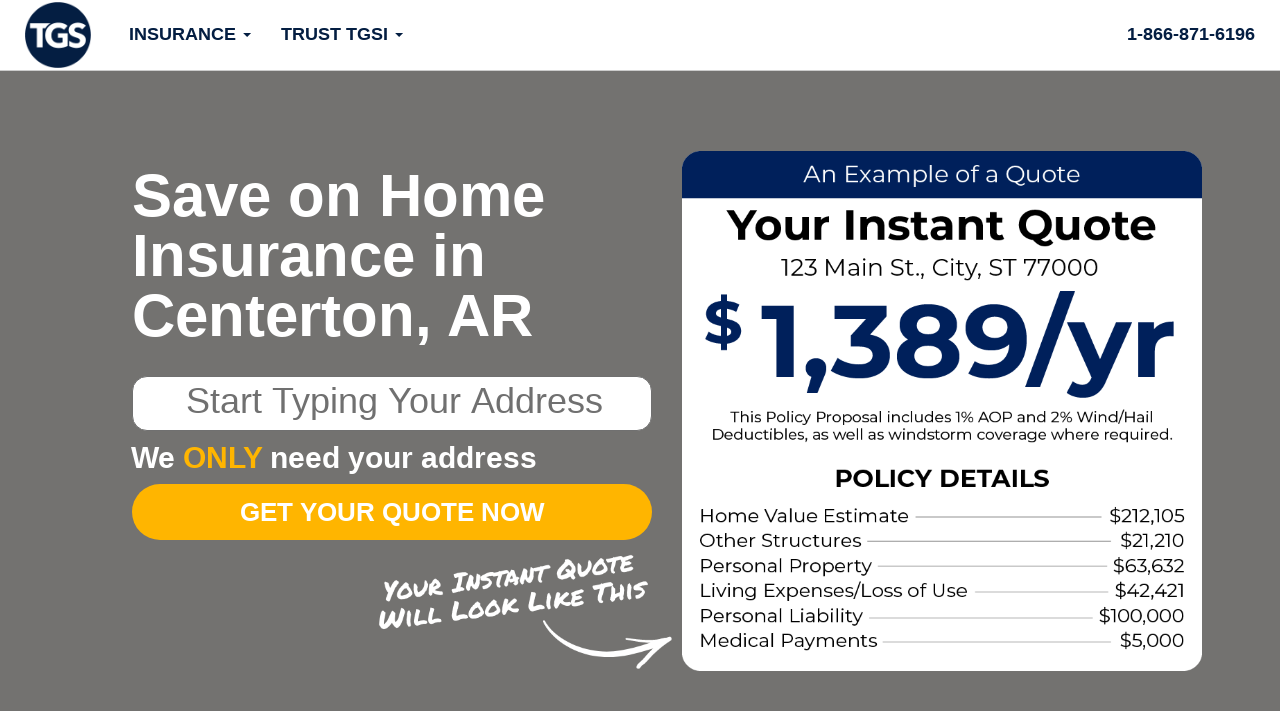

--- FILE ---
content_type: text/html; charset=UTF-8
request_url: https://tgsinsurance.com/home-insurance/ar/centerton/
body_size: 125824
content:
<!DOCTYPE html>
<html lang="en-US">
<head>
<meta charset="UTF-8">
<meta name="viewport" content="width=device-width, initial-scale=1">
<meta name="facebook-domain-verification" content="yu4n5dhdxxs438pdup4jq98ol55hes" />
<link rel="profile" href="http://gmpg.org/xfn/11">
 <!-- Start RAEK Code for tgsinsurance.com -->
 <script>
					(function(window, document, id){
					    var script = document.createElement('script');
					    script.id = 'raekTag';
					    script.type = 'text/javascript';
					    script.src = 'https://cdn.raek.net/js/raek.min.js?id='+id;
					    script.async = true;
					    document.getElementsByTagName('head')[0].appendChild(script);
					})(window, document, "2a743d8524680183f86b5be627ddacb07024e1fa0e073957ccf588467bdf4b4896c08b43852878be41d0024f733829a1317a7fcce47d308568352128ccc1fbab");
					</script>
					<!-- End RAEK Code -->
	<!-- Google Tag Manager -->
	<script>(function(w,d,s,l,i){w[l]=w[l]||[];w[l].push({'gtm.start':
	new Date().getTime(),event:'gtm.js'});var f=d.getElementsByTagName(s)[0],
	j=d.createElement(s),dl=l!='dataLayer'?'&l='+l:'';j.defer=true;j.src=
	'https://www.googletagmanager.com/gtm.js?id='+i+dl;f.parentNode.insertBefore(j,f);
	})(window,document,'script','dataLayer','GTM-MZPMD9B');</script>
	<!-- End Google Tag Manager -->
<!-- Begin Lucky Orange Code -->
<script type='text/javascript'>
window.__lo_site_id = 96504;
	(function() {
		var wa = document.createElement('script'); wa.type = 'text/javascript'; wa.async = true;
		wa.src = 'https://d10lpsik1i8c69.cloudfront.net/w.js';
		var s = document.getElementsByTagName('script')[0]; s.parentNode.insertBefore(wa, s);
	  })();
</script>
<!-- End Lucky Orange Code -->
	<!-- Meta Pixel Code -->
	<script>
	!function(f,b,e,v,n,t,s)
	{if(f.fbq)return;n=f.fbq=function(){n.callMethod?
	n.callMethod.apply(n,arguments):n.queue.push(arguments)};
	if(!f._fbq)f._fbq=n;n.push=n;n.loaded=!0;n.version='2.0';
	n.queue=[];t=b.createElement(e);t.async=!0;
	t.src=v;s=b.getElementsByTagName(e)[0];
	s.parentNode.insertBefore(t,s)}(window, document,'script',
	'https://connect.facebook.net/en_US/fbevents.js');
	fbq('init', '1789897994376277');
	// fbq('track', 'PageView');
	// 	</script>
	<!-- <noscript>
	<img height="1" width="1" style="display:none"
	src="https://www.facebook.com/tr?id=1789897994376277&ev=PageView&noscript=1"
	/></noscript> -->
	<!-- End Meta Pixel Code -->

<!-- helps to load links for page speed -->
<!-- <link href="/wp-content/themes/tgsinsurance_v2/fonts/fa-solid-900.woff2" crossorigin="anonymous">
<link href="/wp-content/themes/tgsinsurance_v2/fonts/fa-brands-400.woff2" crossorigin="anonymous">
<link href="/wp-content/themes/tgsinsurance_v2/fonts/fa-solid-900.woff" crossorigin="anonymous">
<link href="/wp-content/themes/tgsinsurance_v2/fonts/glyphicons-halflings-regular.woff2" crossorigin="anonymous"> -->
<link rel="preconnect" href="https://fonts.gstatic.com">
<link rel="preconnect" href="https://fonts.googleapis.com/css2?family=Lato:wght@400;900&family=Libre+Baskerville:wght@400;700&family=Montserrat:wght@200;400;700&family=Pacifico&family=Permanent+Marker&family=Roboto+Condensed:wght@400;700&family=Roboto:wght@400;500;700;900&display=swap">
<meta name='robots' content='index, follow, max-image-preview:large, max-snippet:-1, max-video-preview:-1' />

	<!-- This site is optimized with the Yoast SEO plugin v26.7 - https://yoast.com/wordpress/plugins/seo/ -->
	<title>Save On Home Insurance in Centerton, AR | TGS Insurance Agency</title>
	<meta name="description" content="Saving on your monthly insurance costs has never been easier! Get started today and save on home insurance in Centerton with your custom quote from TGS Insurance." />
	<link rel="canonical" href="https://tgsinsurance.com/home-insurance/ar/centerton/" />
	<meta property="og:locale" content="en_US" />
	<meta property="og:type" content="article" />
	<meta property="og:title" content="Save On Home Insurance in Centerton, AR | TGS Insurance Agency" />
	<meta property="og:url" content="https://tgsinsurance.com/home-insurance/ar/centerton/" />
	<meta property="og:site_name" content="TGS Insurance Agency" />
	<meta property="article:publisher" content="https://www.facebook.com/TGSInsurance/" />
	<meta property="article:modified_time" content="2025-09-24T18:19:14+00:00" />
	<meta property="og:image" content="https://tgsinsurance.com/wp-content/uploads/texas-home-insurance.jpg" />
	<meta property="og:image:width" content="1200" />
	<meta property="og:image:height" content="630" />
	<meta property="og:image:type" content="image/jpeg" />
	<meta name="twitter:card" content="summary_large_image" />
	<meta name="twitter:image" content="https://tgsinsurance.com/wp-content/uploads/texas-home-insurance.jpg" />
	<meta name="twitter:site" content="@TGSInsurance" />
	<script type="application/ld+json" class="yoast-schema-graph">{"@context":"https://schema.org","@graph":[{"@type":"WebPage","@id":"https://tgsinsurance.com/home-insurance/ar/centerton/#webpage","url":"https://tgsinsurance.com/home-insurance/ar/centerton","name":"Save On Home Insurance in Centerton, AR | TGS Insurance Agency","isPartOf":{"@id":"https://tgsinsurance.com/#website"},"datePublished":"2020-04-01T21:46:38+00:00","dateModified":"2025-09-24T18:19:14+00:00","breadcrumb":{"@id":"https://tgsinsurance.com/home-insurance/ar/centerton/#breadcrumb"},"inLanguage":"en-US","potentialAction":[{"@type":"ReadAction","target":"https://tgsinsurance.com/home-insurance/ar/centerton"}]},{"@type":"BreadcrumbList","@id":"https://tgsinsurance.com/home-insurance/ar/centerton/#breadcrumb","itemListElement":[{"@type":"ListItem","position":1,"name":"TGS Insurance","item":"https://tgsinsurance.com/"},{"@type":"ListItem","position":2,"name":"Dynamic Local Cities","item":{"@id":"https://tgsinsurance.com/home-insurance/ar/centerton","url":"https://tgsinsurance.com/home-insurance/ar/centerton","name":"Save On Home Insurance in Centerton, AR | TGS Insurance Agency"}}]},{"@type":"WebSite","@id":"https://tgsinsurance.com/#website","url":"https://tgsinsurance.com/","name":"TGS Insurance Agency","description":"TGS Insurance Agency","publisher":{"@id":"https://tgsinsurance.com/#organization"},"potentialAction":[{"@type":"SearchAction","target":{"@type":"EntryPoint","urlTemplate":"https://tgsinsurance.com/?s={search_term_string}"},"query-input":{"@type":"PropertyValueSpecification","valueRequired":true,"valueName":"search_term_string"}}],"inLanguage":"en-US"},{"@type":"Organization","@id":"https://tgsinsurance.com/#organization","name":"TGS Insurance Agency","url":"https://tgsinsurance.com/","logo":{"@type":"ImageObject","inLanguage":"en-US","@id":"https://tgsinsurance.com/#/schema/logo/image/","url":"https://tgsinsurance.com/wp-content/uploads/tgs-insurance-logo-square.jpg","contentUrl":"https://tgsinsurance.com/wp-content/uploads/tgs-insurance-logo-square.jpg","width":1080,"height":1080,"caption":"TGS Insurance Agency"},"image":{"@id":"https://tgsinsurance.com/#/schema/logo/image/"},"sameAs":["https://www.facebook.com/TGSInsurance/","https://x.com/TGSInsurance","https://www.instagram.com/tgsinsurance/","https://www.linkedin.com/company/tgsinsurance"]}]}</script>
	<!-- / Yoast SEO plugin. -->


<link rel='dns-prefetch' href='//ajax.googleapis.com' />
<link rel='dns-prefetch' href='//widget.trustpilot.com' />
<link rel='dns-prefetch' href='//maps.googleapis.com' />
<link rel='dns-prefetch' href='//fonts.googleapis.com' />
<link rel='dns-prefetch' href='//fonts.gstatic.com' />
<link rel='dns-prefetch' href='//apis.google.com' />
<link rel='dns-prefetch' href='//google-analytics.com' />
<link rel='dns-prefetch' href='//www.google-analytics.com' />
<link rel='dns-prefetch' href='//ssl.google-analytics.com' />
<link rel='dns-prefetch' href='//s.gravatar.com' />
<link rel='dns-prefetch' href='//facebook.net' />
<link rel='dns-prefetch' href='//www.googletagmanager.com' />
		<style>
			.lazyload,
			.lazyloading {
				max-width: 100%;
			}
		</style>
		<style id='wp-img-auto-sizes-contain-inline-css' type='text/css'>
img:is([sizes=auto i],[sizes^="auto," i]){contain-intrinsic-size:3000px 1500px}
/*# sourceURL=wp-img-auto-sizes-contain-inline-css */
</style>
<style id='wp-block-library-inline-css' type='text/css'>
:root{--wp-block-synced-color:#7a00df;--wp-block-synced-color--rgb:122,0,223;--wp-bound-block-color:var(--wp-block-synced-color);--wp-editor-canvas-background:#ddd;--wp-admin-theme-color:#007cba;--wp-admin-theme-color--rgb:0,124,186;--wp-admin-theme-color-darker-10:#006ba1;--wp-admin-theme-color-darker-10--rgb:0,107,160.5;--wp-admin-theme-color-darker-20:#005a87;--wp-admin-theme-color-darker-20--rgb:0,90,135;--wp-admin-border-width-focus:2px}@media (min-resolution:192dpi){:root{--wp-admin-border-width-focus:1.5px}}.wp-element-button{cursor:pointer}:root .has-very-light-gray-background-color{background-color:#eee}:root .has-very-dark-gray-background-color{background-color:#313131}:root .has-very-light-gray-color{color:#eee}:root .has-very-dark-gray-color{color:#313131}:root .has-vivid-green-cyan-to-vivid-cyan-blue-gradient-background{background:linear-gradient(135deg,#00d084,#0693e3)}:root .has-purple-crush-gradient-background{background:linear-gradient(135deg,#34e2e4,#4721fb 50%,#ab1dfe)}:root .has-hazy-dawn-gradient-background{background:linear-gradient(135deg,#faaca8,#dad0ec)}:root .has-subdued-olive-gradient-background{background:linear-gradient(135deg,#fafae1,#67a671)}:root .has-atomic-cream-gradient-background{background:linear-gradient(135deg,#fdd79a,#004a59)}:root .has-nightshade-gradient-background{background:linear-gradient(135deg,#330968,#31cdcf)}:root .has-midnight-gradient-background{background:linear-gradient(135deg,#020381,#2874fc)}:root{--wp--preset--font-size--normal:16px;--wp--preset--font-size--huge:42px}.has-regular-font-size{font-size:1em}.has-larger-font-size{font-size:2.625em}.has-normal-font-size{font-size:var(--wp--preset--font-size--normal)}.has-huge-font-size{font-size:var(--wp--preset--font-size--huge)}.has-text-align-center{text-align:center}.has-text-align-left{text-align:left}.has-text-align-right{text-align:right}.has-fit-text{white-space:nowrap!important}#end-resizable-editor-section{display:none}.aligncenter{clear:both}.items-justified-left{justify-content:flex-start}.items-justified-center{justify-content:center}.items-justified-right{justify-content:flex-end}.items-justified-space-between{justify-content:space-between}.screen-reader-text{border:0;clip-path:inset(50%);height:1px;margin:-1px;overflow:hidden;padding:0;position:absolute;width:1px;word-wrap:normal!important}.screen-reader-text:focus{background-color:#ddd;clip-path:none;color:#444;display:block;font-size:1em;height:auto;left:5px;line-height:normal;padding:15px 23px 14px;text-decoration:none;top:5px;width:auto;z-index:100000}html :where(.has-border-color){border-style:solid}html :where([style*=border-top-color]){border-top-style:solid}html :where([style*=border-right-color]){border-right-style:solid}html :where([style*=border-bottom-color]){border-bottom-style:solid}html :where([style*=border-left-color]){border-left-style:solid}html :where([style*=border-width]){border-style:solid}html :where([style*=border-top-width]){border-top-style:solid}html :where([style*=border-right-width]){border-right-style:solid}html :where([style*=border-bottom-width]){border-bottom-style:solid}html :where([style*=border-left-width]){border-left-style:solid}html :where(img[class*=wp-image-]){height:auto;max-width:100%}:where(figure){margin:0 0 1em}html :where(.is-position-sticky){--wp-admin--admin-bar--position-offset:var(--wp-admin--admin-bar--height,0px)}@media screen and (max-width:600px){html :where(.is-position-sticky){--wp-admin--admin-bar--position-offset:0px}}

/*# sourceURL=wp-block-library-inline-css */
</style><style id='global-styles-inline-css' type='text/css'>
:root{--wp--preset--aspect-ratio--square: 1;--wp--preset--aspect-ratio--4-3: 4/3;--wp--preset--aspect-ratio--3-4: 3/4;--wp--preset--aspect-ratio--3-2: 3/2;--wp--preset--aspect-ratio--2-3: 2/3;--wp--preset--aspect-ratio--16-9: 16/9;--wp--preset--aspect-ratio--9-16: 9/16;--wp--preset--color--black: #000000;--wp--preset--color--cyan-bluish-gray: #abb8c3;--wp--preset--color--white: #ffffff;--wp--preset--color--pale-pink: #f78da7;--wp--preset--color--vivid-red: #cf2e2e;--wp--preset--color--luminous-vivid-orange: #ff6900;--wp--preset--color--luminous-vivid-amber: #fcb900;--wp--preset--color--light-green-cyan: #7bdcb5;--wp--preset--color--vivid-green-cyan: #00d084;--wp--preset--color--pale-cyan-blue: #8ed1fc;--wp--preset--color--vivid-cyan-blue: #0693e3;--wp--preset--color--vivid-purple: #9b51e0;--wp--preset--gradient--vivid-cyan-blue-to-vivid-purple: linear-gradient(135deg,rgb(6,147,227) 0%,rgb(155,81,224) 100%);--wp--preset--gradient--light-green-cyan-to-vivid-green-cyan: linear-gradient(135deg,rgb(122,220,180) 0%,rgb(0,208,130) 100%);--wp--preset--gradient--luminous-vivid-amber-to-luminous-vivid-orange: linear-gradient(135deg,rgb(252,185,0) 0%,rgb(255,105,0) 100%);--wp--preset--gradient--luminous-vivid-orange-to-vivid-red: linear-gradient(135deg,rgb(255,105,0) 0%,rgb(207,46,46) 100%);--wp--preset--gradient--very-light-gray-to-cyan-bluish-gray: linear-gradient(135deg,rgb(238,238,238) 0%,rgb(169,184,195) 100%);--wp--preset--gradient--cool-to-warm-spectrum: linear-gradient(135deg,rgb(74,234,220) 0%,rgb(151,120,209) 20%,rgb(207,42,186) 40%,rgb(238,44,130) 60%,rgb(251,105,98) 80%,rgb(254,248,76) 100%);--wp--preset--gradient--blush-light-purple: linear-gradient(135deg,rgb(255,206,236) 0%,rgb(152,150,240) 100%);--wp--preset--gradient--blush-bordeaux: linear-gradient(135deg,rgb(254,205,165) 0%,rgb(254,45,45) 50%,rgb(107,0,62) 100%);--wp--preset--gradient--luminous-dusk: linear-gradient(135deg,rgb(255,203,112) 0%,rgb(199,81,192) 50%,rgb(65,88,208) 100%);--wp--preset--gradient--pale-ocean: linear-gradient(135deg,rgb(255,245,203) 0%,rgb(182,227,212) 50%,rgb(51,167,181) 100%);--wp--preset--gradient--electric-grass: linear-gradient(135deg,rgb(202,248,128) 0%,rgb(113,206,126) 100%);--wp--preset--gradient--midnight: linear-gradient(135deg,rgb(2,3,129) 0%,rgb(40,116,252) 100%);--wp--preset--font-size--small: 13px;--wp--preset--font-size--medium: 20px;--wp--preset--font-size--large: 36px;--wp--preset--font-size--x-large: 42px;--wp--preset--spacing--20: 0.44rem;--wp--preset--spacing--30: 0.67rem;--wp--preset--spacing--40: 1rem;--wp--preset--spacing--50: 1.5rem;--wp--preset--spacing--60: 2.25rem;--wp--preset--spacing--70: 3.38rem;--wp--preset--spacing--80: 5.06rem;--wp--preset--shadow--natural: 6px 6px 9px rgba(0, 0, 0, 0.2);--wp--preset--shadow--deep: 12px 12px 50px rgba(0, 0, 0, 0.4);--wp--preset--shadow--sharp: 6px 6px 0px rgba(0, 0, 0, 0.2);--wp--preset--shadow--outlined: 6px 6px 0px -3px rgb(255, 255, 255), 6px 6px rgb(0, 0, 0);--wp--preset--shadow--crisp: 6px 6px 0px rgb(0, 0, 0);}:where(.is-layout-flex){gap: 0.5em;}:where(.is-layout-grid){gap: 0.5em;}body .is-layout-flex{display: flex;}.is-layout-flex{flex-wrap: wrap;align-items: center;}.is-layout-flex > :is(*, div){margin: 0;}body .is-layout-grid{display: grid;}.is-layout-grid > :is(*, div){margin: 0;}:where(.wp-block-columns.is-layout-flex){gap: 2em;}:where(.wp-block-columns.is-layout-grid){gap: 2em;}:where(.wp-block-post-template.is-layout-flex){gap: 1.25em;}:where(.wp-block-post-template.is-layout-grid){gap: 1.25em;}.has-black-color{color: var(--wp--preset--color--black) !important;}.has-cyan-bluish-gray-color{color: var(--wp--preset--color--cyan-bluish-gray) !important;}.has-white-color{color: var(--wp--preset--color--white) !important;}.has-pale-pink-color{color: var(--wp--preset--color--pale-pink) !important;}.has-vivid-red-color{color: var(--wp--preset--color--vivid-red) !important;}.has-luminous-vivid-orange-color{color: var(--wp--preset--color--luminous-vivid-orange) !important;}.has-luminous-vivid-amber-color{color: var(--wp--preset--color--luminous-vivid-amber) !important;}.has-light-green-cyan-color{color: var(--wp--preset--color--light-green-cyan) !important;}.has-vivid-green-cyan-color{color: var(--wp--preset--color--vivid-green-cyan) !important;}.has-pale-cyan-blue-color{color: var(--wp--preset--color--pale-cyan-blue) !important;}.has-vivid-cyan-blue-color{color: var(--wp--preset--color--vivid-cyan-blue) !important;}.has-vivid-purple-color{color: var(--wp--preset--color--vivid-purple) !important;}.has-black-background-color{background-color: var(--wp--preset--color--black) !important;}.has-cyan-bluish-gray-background-color{background-color: var(--wp--preset--color--cyan-bluish-gray) !important;}.has-white-background-color{background-color: var(--wp--preset--color--white) !important;}.has-pale-pink-background-color{background-color: var(--wp--preset--color--pale-pink) !important;}.has-vivid-red-background-color{background-color: var(--wp--preset--color--vivid-red) !important;}.has-luminous-vivid-orange-background-color{background-color: var(--wp--preset--color--luminous-vivid-orange) !important;}.has-luminous-vivid-amber-background-color{background-color: var(--wp--preset--color--luminous-vivid-amber) !important;}.has-light-green-cyan-background-color{background-color: var(--wp--preset--color--light-green-cyan) !important;}.has-vivid-green-cyan-background-color{background-color: var(--wp--preset--color--vivid-green-cyan) !important;}.has-pale-cyan-blue-background-color{background-color: var(--wp--preset--color--pale-cyan-blue) !important;}.has-vivid-cyan-blue-background-color{background-color: var(--wp--preset--color--vivid-cyan-blue) !important;}.has-vivid-purple-background-color{background-color: var(--wp--preset--color--vivid-purple) !important;}.has-black-border-color{border-color: var(--wp--preset--color--black) !important;}.has-cyan-bluish-gray-border-color{border-color: var(--wp--preset--color--cyan-bluish-gray) !important;}.has-white-border-color{border-color: var(--wp--preset--color--white) !important;}.has-pale-pink-border-color{border-color: var(--wp--preset--color--pale-pink) !important;}.has-vivid-red-border-color{border-color: var(--wp--preset--color--vivid-red) !important;}.has-luminous-vivid-orange-border-color{border-color: var(--wp--preset--color--luminous-vivid-orange) !important;}.has-luminous-vivid-amber-border-color{border-color: var(--wp--preset--color--luminous-vivid-amber) !important;}.has-light-green-cyan-border-color{border-color: var(--wp--preset--color--light-green-cyan) !important;}.has-vivid-green-cyan-border-color{border-color: var(--wp--preset--color--vivid-green-cyan) !important;}.has-pale-cyan-blue-border-color{border-color: var(--wp--preset--color--pale-cyan-blue) !important;}.has-vivid-cyan-blue-border-color{border-color: var(--wp--preset--color--vivid-cyan-blue) !important;}.has-vivid-purple-border-color{border-color: var(--wp--preset--color--vivid-purple) !important;}.has-vivid-cyan-blue-to-vivid-purple-gradient-background{background: var(--wp--preset--gradient--vivid-cyan-blue-to-vivid-purple) !important;}.has-light-green-cyan-to-vivid-green-cyan-gradient-background{background: var(--wp--preset--gradient--light-green-cyan-to-vivid-green-cyan) !important;}.has-luminous-vivid-amber-to-luminous-vivid-orange-gradient-background{background: var(--wp--preset--gradient--luminous-vivid-amber-to-luminous-vivid-orange) !important;}.has-luminous-vivid-orange-to-vivid-red-gradient-background{background: var(--wp--preset--gradient--luminous-vivid-orange-to-vivid-red) !important;}.has-very-light-gray-to-cyan-bluish-gray-gradient-background{background: var(--wp--preset--gradient--very-light-gray-to-cyan-bluish-gray) !important;}.has-cool-to-warm-spectrum-gradient-background{background: var(--wp--preset--gradient--cool-to-warm-spectrum) !important;}.has-blush-light-purple-gradient-background{background: var(--wp--preset--gradient--blush-light-purple) !important;}.has-blush-bordeaux-gradient-background{background: var(--wp--preset--gradient--blush-bordeaux) !important;}.has-luminous-dusk-gradient-background{background: var(--wp--preset--gradient--luminous-dusk) !important;}.has-pale-ocean-gradient-background{background: var(--wp--preset--gradient--pale-ocean) !important;}.has-electric-grass-gradient-background{background: var(--wp--preset--gradient--electric-grass) !important;}.has-midnight-gradient-background{background: var(--wp--preset--gradient--midnight) !important;}.has-small-font-size{font-size: var(--wp--preset--font-size--small) !important;}.has-medium-font-size{font-size: var(--wp--preset--font-size--medium) !important;}.has-large-font-size{font-size: var(--wp--preset--font-size--large) !important;}.has-x-large-font-size{font-size: var(--wp--preset--font-size--x-large) !important;}
/*# sourceURL=global-styles-inline-css */
</style>

<style id='classic-theme-styles-inline-css' type='text/css'>
/*! This file is auto-generated */
.wp-block-button__link{color:#fff;background-color:#32373c;border-radius:9999px;box-shadow:none;text-decoration:none;padding:calc(.667em + 2px) calc(1.333em + 2px);font-size:1.125em}.wp-block-file__button{background:#32373c;color:#fff;text-decoration:none}
/*# sourceURL=/wp-includes/css/classic-themes.min.css */
</style>
<link rel='stylesheet' id='awsm-jobs-general-css' href='https://tgsinsurance.com/wp-content/plugins/wp-job-openings/assets/css/general.min.css?ver=3.5.4' type='text/css' media='all' />
<link rel='stylesheet' id='awsm-jobs-style-css' href='https://tgsinsurance.com/wp-content/plugins/wp-job-openings/assets/css/style.min.css?ver=3.5.4' type='text/css' media='all' />
<link rel='stylesheet' id='fontawesome-free-css' href='https://tgsinsurance.com/wp-content/plugins/getwid/vendors/fontawesome-free/css/all.min.css?ver=5.5.0' type='text/css' media='all' />
<link rel='stylesheet' id='slick-css' href='https://tgsinsurance.com/wp-content/plugins/getwid/vendors/slick/slick/slick.min.css?ver=1.9.0' type='text/css' media='all' />
<link rel='stylesheet' id='slick-theme-css' href='https://tgsinsurance.com/wp-content/plugins/getwid/vendors/slick/slick/slick-theme.min.css?ver=1.9.0' type='text/css' media='all' />
<link rel='stylesheet' id='mp-fancybox-css' href='https://tgsinsurance.com/wp-content/plugins/getwid/vendors/mp-fancybox/jquery.fancybox.min.css?ver=3.5.7-mp.1' type='text/css' media='all' />
<link rel='stylesheet' id='getwid-blocks-css' href='https://tgsinsurance.com/wp-content/plugins/getwid/assets/css/blocks.style.css?ver=2.1.3' type='text/css' media='all' />
<style id='getwid-blocks-inline-css' type='text/css'>
.wp-block-getwid-section .wp-block-getwid-section__wrapper .wp-block-getwid-section__inner-wrapper{max-width: 640px;}
/*# sourceURL=getwid-blocks-inline-css */
</style>
<link rel='stylesheet' id='tgsinsurance-style-css' href='https://tgsinsurance.com/wp-content/themes/tgsinsurance_v2/style.css?ver=6.9' type='text/css' media='all' />
<link rel='stylesheet' id='tgsinsurance-google-places-style-css' href='https://tgsinsurance.com/wp-content/themes/tgsinsurance_v2/css/google-places.css?ver=6.9' type='text/css' media='all' />
<link rel='stylesheet' id='tgsinsurance-loading-style-css' href='https://tgsinsurance.com/wp-content/themes/tgsinsurance_v2/css/loading.css?ver=6.9' type='text/css' media='all' />
<link rel='stylesheet' id='tgsinsurance-loading-btn-css' href='https://tgsinsurance.com/wp-content/themes/tgsinsurance_v2/css/loading-btn.css?ver=6.9' type='text/css' media='all' />
<link rel='stylesheet' id='tablepress-default-css' href='https://tgsinsurance.com/wp-content/tablepress-combined.min.css?ver=294' type='text/css' media='all' />
<link rel='stylesheet' id='awsm-job-pro-flatpickr-css' href='https://tgsinsurance.com/wp-content/plugins/pro-pack-for-wp-job-openings/assets/css/flatpickr.min.css?ver=4.6.9' type='text/css' media='all' />
<link rel='stylesheet' id='awsm-job-pro-country-select-css' href='https://tgsinsurance.com/wp-content/plugins/pro-pack-for-wp-job-openings/assets/css/intlTelInput.min.css?ver=17.0.16' type='text/css' media='all' />
<link rel='stylesheet' id='awsm-job-pro-style-css' href='https://tgsinsurance.com/wp-content/plugins/pro-pack-for-wp-job-openings/assets/css/style.min.css?ver=3.4.3' type='text/css' media='all' />
<script type="text/javascript" src="https://tgsinsurance.com/wp-includes/js/jquery/jquery.min.js?ver=3.7.1" id="jquery-core-js"></script>
<script type="text/javascript" src="https://tgsinsurance.com/wp-includes/js/jquery/jquery-migrate.min.js?ver=3.4.1" id="jquery-migrate-js"></script>
<link rel="EditURI" type="application/rsd+xml" title="RSD" href="https://tgsinsurance.com/xmlrpc.php?rsd" />
<meta name="generator" content="WordPress 6.9" />
<link rel='shortlink' href='https://tgsinsurance.com/?p=3514' />
		<script>
			document.documentElement.className = document.documentElement.className.replace('no-js', 'js');
		</script>
				<style>
			.no-js img.lazyload {
				display: none;
			}

			figure.wp-block-image img.lazyloading {
				min-width: 150px;
			}

			.lazyload,
			.lazyloading {
				--smush-placeholder-width: 100px;
				--smush-placeholder-aspect-ratio: 1/1;
				width: var(--smush-image-width, var(--smush-placeholder-width)) !important;
				aspect-ratio: var(--smush-image-aspect-ratio, var(--smush-placeholder-aspect-ratio)) !important;
			}

						.lazyload, .lazyloading {
				opacity: 0;
			}

			.lazyloaded {
				opacity: 1;
				transition: opacity 400ms;
				transition-delay: 0ms;
			}

					</style>
		</head>
<body class="wp-singular page-template-default page page-id-3514 wp-theme-tgsinsurance_v2 group-blog">
<!-- Google Tag Manager (noscript) -->
<noscript><iframe data-src="https://www.googletagmanager.com/ns.html?id=GTM-MZPMD9B"
height="0" width="0" style="display:none;visibility:hidden" src="[data-uri]" class="lazyload" data-load-mode="1"></iframe></noscript>
<!-- End Google Tag Manager (noscript) --><div id="page" class="site">
	<a class="skip-link screen-reader-text" href="#content">Skip to content</a>
	<header id="masthead" class="site-header">
		<nav class="navbar" id="main-menu">
			<div class="container-fluid">
				<div class="navbar-header">
					<a href="tel:1-866-871-6196" class="mobile-phone visible-xs">
						<span class="glyphicon glyphicon-earphone"></span>
					</a>
					<span class="mobile-menu">
						<button type="button" class="navbar-toggle" data-toggle="collapse" data-target="#main-dropdown">
							<span class="sr-only">Toggle navigation</span>
							<span class="icon-bar"></span>
							<span class="icon-bar"></span>
							<span class="icon-bar"></span>
						</button>
					</span>																<a href="https://tgsinsurance.com/" rel="home">
							<img class="img-responsive lazyload" id="logo-img" data-src="https://tgsinsurance.com/wp-content/uploads/tgs-insurance-icon-main.png" width="150" height="150" alt="TGS Insurance Agency Logo" src="[data-uri]" style="--smush-placeholder-width: 150px; --smush-placeholder-aspect-ratio: 150/150;">
						</a>
									</div>
				<div class="row dropdown-row"> 
				<div id="main-dropdown" class="collapse navbar-collapse"><ul id="menu-primary" class="nav navbar-nav"><li itemscope="itemscope" itemtype="https://www.schema.org/SiteNavigationElement" id="menu-item-29" class="menu-item menu-item-type-post_type menu-item-object-page menu-item-has-children menu-item-29 dropdown"><a title="Insurance" href="#" data-toggle="dropdown" class="dropdown-toggle" aria-haspopup="true">Insurance <span class="caret"></span></a>
<ul class="dropdown-menu" >
	<li class="like-container">
		<ul>
			<li class="hidden-xs dropdown-header menu-header1">Vehicle</li>
			<li class="hidden-xs dropdown-header menu-header2">Home &amp; Property</li>
			<li class="hidden-xs dropdown-header menu-header3">Other Policies</li>
			<li class="visible-xs dropdown-header">Vehicle</li>
			<li class="menu-header1">
				<ul id="sub1" class="">
					<li><a href="/texas-auto-insurance/">Auto</a></li>
					<li><a href="/texas-motorcycle-insurance/">Motorcycle</a></li>
					<li><a href="/texas-boat-insurance/">Boat</a></li>
					<li><a href="/texas-rv-insurance/">RV</a></li>
					<li><a href="/texas-atv-insurance/">ATV</a></li>
					<li><a href="/texas-rideshare-insurance/">Rideshare</a></li>
				</ul>
			</li>
			<li class="visible-xs dropdown-header">Home &amp; Property</li>
			<li class="menu-header2">
				<ul id="sub2" class="">
					<li><a href="/homeowners-insurance/">Homeowners</a></li>
					<li><a href="/texas-renters-insurance/">Renters</a></li>
					<li><a href="/texas-landlord-insurance/">Landlord</a></li>					
					<li><a href="/texas-condo-insurance/">Condos &amp; Co-Ops</a></li>
					<li><a href="/texas-flood-insurance/">Flood</a></li>
					<li><a href="/texas-windstorm-insurance/">Windstorm</a></li>
					<li><a href="/texas-hurricane-insurance/">Hurricane</a></li>
				</ul>
			</li>
			<li class="visible-xs dropdown-header">Other</li>
			<li class="menu-header3">
				<ul id="sub3" class="">
					<li><a href="/texas-personal-umbrella-insurance/">Umbrella</a></li>
					<li><a href="/miscellaneous/">Miscellaneous</a></li>
				</ul>
			</li>
		</ul>
	</li>
</ul>

<ul role="menu" class=" dropdown-menu kill-default">
	<li itemscope="itemscope" itemtype="https://www.schema.org/SiteNavigationElement" id="menu-item-7054" class="menu-item menu-item-type-post_type menu-item-object-page menu-item-home menu-item-7054"><a title="TGS Insurance" href="https://tgsinsurance.com/">TGS Insurance</a></li>
</ul>
</li>
<li itemscope="itemscope" itemtype="https://www.schema.org/SiteNavigationElement" id="menu-item-27" class="menu-item menu-item-type-post_type menu-item-object-page menu-item-has-children menu-item-27 dropdown"><a title="Trust TGSI" href="#" data-toggle="dropdown" class="dropdown-toggle" aria-haspopup="true">Trust TGSI <span class="caret"></span></a>
<ul class="dropdown-menu trust-tgsi-container" >
	<li class="like-container">
		<ul>	
			<li class="hidden-xs dropdown-header col-sm-12">Trust TGSI</li>
			<li class="menu-header4">
				<ul id="sub4" class="">
					<li><a href="/our-story/">Our Story</a></li>
					<li><a href="/community-involvement/">Community Involvement</a></li>
					<li><a href="/our-carriers/">Our Carriers</a></li>
					<li><a href="/careers-tgsi/">Careers</a></li>
				</ul>
			</li>
		</ul>
	</li>
</ul>

<ul role="menu" class=" dropdown-menu kill-default">
	<li itemscope="itemscope" itemtype="https://www.schema.org/SiteNavigationElement" id="menu-item-7052" class="menu-item menu-item-type-post_type menu-item-object-page menu-item-home menu-item-7052"><a title="TGS Insurance" href="https://tgsinsurance.com/">TGS Insurance</a></li>
</ul>
</li>
</ul></div>				<div class="question-phone ">
					<span class="hidden-sm" id="call-today"><a href="tel:1-866-871-6196" >1-866-871-6196</a></span>
					<a href="tel:1-866-871-6196" class="mobile-phone visible-sm">
						<span class="glyphicon glyphicon-earphone"></span>
					</a>
				</div>
								</div>
			</div>
		</nav><!-- #site-navigation -->
	</header><!-- #masthead -->

	<div id="content" class="site-content">

	<div id="primary" class="content-area local-city">
		<main id="main" class="site-main relative">
        <div id="map"></div>
        <div id="map-form" class="form-show">
            <div class="col-sm-6 max-width">
           <h1>Save on Home Insurance in <br>Centerton, AR</h1>           <form class="form-horizontal address-fill" action="https://tgsinsurance.com/wp-content/themes/tgsinsurance_v2/process/process.php" method="post" name="instant_quote_form" id="instant_quote_form" autocomplete="off">
             
                <label for="autocomplete" class="sr-only">Start Typing Your Address</label>
                <input autocomplete="off" name="address" type="text" style="display:none;">
                <input autocomplete="off" type="text" name="quote_address" placeholder="Start Typing Your Address" onfocus="geolocate()" id="autocomplete" required value="">
                <input type="hidden" id="street_number" class="form-control" name="address1" value="">
                <input type="hidden" id="route" class="form-control" name="address2" >
                <input type="hidden" id="locality" class="form-control" name="city" value="">
                <input type="hidden" id="administrative_area_level_1" class="form-control" name="state" value="">
                <input  type="hidden" id="postal_code" class="form-control"  name="zip" value="">
                <input  type="hidden"  name="page" value="centerton"  >
				<input type="hidden" name="ar-init" value="1">
				<input type="hidden" name="auto-init" value="1">
                <input type="hidden" value="1-866-871-6196" name="web-phone">
                <h4 class="need-address">We <span class="orange-text">ONLY</span> need your address</h4>
                <button type="submit" id="submission">Get Your Quote Now</button>
                <img class="img-responsive looks-like visible-sm visible-md visible-lg lazyload" data-src="/wp-content/uploads/look-like.png" alt="Quote looks like this" width="364" height="157" src="[data-uri]" style="--smush-placeholder-width: 364px; --smush-placeholder-aspect-ratio: 364/157;" />
                <img class="img-responsive looks-like hidden-sm hidden-md hidden-lg lazyload" data-src="/wp-content/uploads/look-like-mobile.png" alt="Quote looks like this" width="315" height="154" src="[data-uri]" style="--smush-placeholder-width: 315px; --smush-placeholder-aspect-ratio: 315/154;" />
            </form>
            </div>
            <div class="col-sm-6">
                <img class="img-responsive ex-quote visible-sm visible-md visible-lg lazyload" data-src="/wp-content/uploads/placeholder-quote.png" alt="An Example Quote" width="540" height="575" src="[data-uri]" style="--smush-placeholder-width: 540px; --smush-placeholder-aspect-ratio: 540/575;" />
                <img class="img-responsive ex-quote hidden-sm hidden-md hidden-lg lazyload" data-src="/wp-content/uploads/placeholder-quote-mobile.png" alt="An Example Quote" width="345" height="359" src="[data-uri]" style="--smush-placeholder-width: 345px; --smush-placeholder-aspect-ratio: 345/359;" />
            </div>
        </div>
    <script>
      var map;
      function initMap() {
        map = new google.maps.Map(document.getElementById('map'), {
          center: {lat: 36.3585128, lng: -94.2849431},
          zoom: 15,
          disableDefaultUI: true
        });
        initAutocomplete();
      }
    </script>
        
      
            	<!-- TrustBox widget - Carousel -->
<div id="product-container">
	<div class="container tp-container">
		<div class="front-review-btn">
							<h3 class="text-center">See What Our Clients Have to Say</h3>
				<button class="review-btn tp-btn selected-btn">
				<i class="fa fa-star"></i>Trustpilot Reviews</button>
				<button class="review-btn g-review-btn">Google Reviews</button>
					</div>

	<!-- TrustBox widget - Grid -->
	<div class="container ">
		<div class="custom-tp">
			<div class="reviews">
				<div class="excellent">
					<h4>Excellent</h4> 
					<img data-src="/wp-content/uploads/trust-5-stars.png" alt="trust star" width="113" height="22" src="[data-uri]" class="lazyload" style="--smush-placeholder-width: 113px; --smush-placeholder-aspect-ratio: 113/22;" />
				</div>
				<div class="based-on">
					<h4>Based on <u>3,313 reviews</u></h4>
				</div>
				<img data-src="/wp-content/uploads/trustpilot-logo.png" alt="Trustpilot Logo" class="review-logo lazyload" width="166" height="68" src="[data-uri]" style="--smush-placeholder-width: 166px; --smush-placeholder-aspect-ratio: 166/68;" data-srcset="https://tgsinsurance.com/wp-content/uploads//trustpilot-logo.png 320w, https://tgsinsurance.com/wp-content/uploads//trustpilot-logo-300x124.png 300w" data-sizes="auto" data-original-sizes="(max-width: 166px) 100vw, 166px" />
			</div>

			<div id="carousel-custom" class="custom-carousel slide visible-xs-block visible-sm-block" data-ride="carousel" data-interval="5000">
				<!-- Wrapper for slides -->
				<div class="carousel-inner" role="listbox">
					<div class="item active">
						<div class="col-xs-12">
							<a href="https://www.trustpilot.com/review/tgsinsurance.com" target="_blank">
								<img data-src="/wp-content/uploads/review-box-01.png" class="img-responsive lazyload" src="[data-uri]" style="--smush-placeholder-width: 250px; --smush-placeholder-aspect-ratio: 250/220;">
							</a>
						</div>
					</div>
					<div class="item">
						<div class="col-xs-12">
							<a href="https://www.trustpilot.com/review/tgsinsurance.com" target="_blank">
								<img data-src="/wp-content/uploads/review-box-02.png" class="img-responsive lazyload" src="[data-uri]" style="--smush-placeholder-width: 250px; --smush-placeholder-aspect-ratio: 250/220;">
							</a>
						</div>
					</div>
					<div class="item">
						<div class="col-xs-12">
							<a href="https://www.trustpilot.com/review/tgsinsurance.com" target="_blank">
								<img data-src="/wp-content/uploads/review-box-03.png" class="img-responsive lazyload" src="[data-uri]" style="--smush-placeholder-width: 250px; --smush-placeholder-aspect-ratio: 250/220;">
							</a>
						</div>
					</div>
					<div class="item">
						<div class="col-xs-12">
							<a href="https://www.trustpilot.com/review/tgsinsurance.com" target="_blank">
								<img data-src="/wp-content/uploads/review-box-04.png" class="img-responsive lazyload" src="[data-uri]" style="--smush-placeholder-width: 250px; --smush-placeholder-aspect-ratio: 250/220;">
							</a>
						</div>
					</div>
					<div class="item">
						<div class="col-xs-12">
							<a href="https://www.trustpilot.com/review/tgsinsurance.com" target="_blank">
								<img data-src="/wp-content/uploads/review-box-05.png" class="img-responsive lazyload" src="[data-uri]" style="--smush-placeholder-width: 250px; --smush-placeholder-aspect-ratio: 250/220;">
							</a>
						</div>
					</div>
					<div class="item">
						<div class="col-xs-12">
							<a href="https://www.trustpilot.com/review/tgsinsurance.com" target="_blank">
								<img data-src="/wp-content/uploads/review-box-06.png" class="img-responsive lazyload" src="[data-uri]" style="--smush-placeholder-width: 250px; --smush-placeholder-aspect-ratio: 250/220;">
							</a>
						</div>
					</div>
					<div class="item">
						<div class="col-xs-12">
							<a href="https://www.trustpilot.com/review/tgsinsurance.com" target="_blank">
								<img data-src="/wp-content/uploads/review-box-07.png" class="img-responsive lazyload" src="[data-uri]" style="--smush-placeholder-width: 250px; --smush-placeholder-aspect-ratio: 250/220;">
							</a>
						</div>
					</div>
					<div class="item">
						<div class="col-xs-12">
							<a href="https://www.trustpilot.com/review/tgsinsurance.com" target="_blank">
								<img data-src="/wp-content/uploads/review-box-08.png" class="img-responsive lazyload" src="[data-uri]" style="--smush-placeholder-width: 250px; --smush-placeholder-aspect-ratio: 250/220;">
							</a>
						</div>
    			</div>
  			</div>

				<!-- Left and right controls -->
				<!-- <a class="left carousel-control" href="#carousel-custom" role="button" data-slide="prev">
					<span class="glyphicon glyphicon-chevron-left" aria-hidden="true"></span>
					<span class="sr-only">Previous</span>
				</a>
				<a class="right carousel-control" href="#carousel-custom" role="button" data-slide="next">
					<span class="glyphicon glyphicon-chevron-right" aria-hidden="true"></span>
					<span class="sr-only">Next</span>
				</a> -->
			</div>			

			<div id="carousel-custom" class="custom-carousel slide visible-md-block visible-lg-block" data-ride="carousel" data-interval="7000">
				<!-- Wrapper for slides -->
				<div class="carousel-inner" role="listbox">
					<div class="item active">
						<div class="col-xs-12 col-sm-3">
							<a href="https://www.trustpilot.com/review/tgsinsurance.com" target="_blank">
								<img data-src="/wp-content/uploads/review-box-01.png" class="img-responsive lazyload" src="[data-uri]" style="--smush-placeholder-width: 250px; --smush-placeholder-aspect-ratio: 250/220;">
							</a>
						</div>
						<div class="col-xs-12 col-sm-3">
							<a href="https://www.trustpilot.com/review/tgsinsurance.com" target="_blank">
								<img data-src="/wp-content/uploads/review-box-02.png" class="img-responsive lazyload" src="[data-uri]" style="--smush-placeholder-width: 250px; --smush-placeholder-aspect-ratio: 250/220;">
							</a>
						</div>
						<div class="col-xs-12 col-sm-3">
							<a href="https://www.trustpilot.com/review/tgsinsurance.com" target="_blank">
								<img data-src="/wp-content/uploads/review-box-03.png" class="img-responsive lazyload" src="[data-uri]" style="--smush-placeholder-width: 250px; --smush-placeholder-aspect-ratio: 250/220;">
							</a>
						</div>
						<div class="col-xs-12 col-sm-3">
							<a href="https://www.trustpilot.com/review/tgsinsurance.com" target="_blank">
								<img data-src="/wp-content/uploads/review-box-04.png" class="img-responsive lazyload" src="[data-uri]" style="--smush-placeholder-width: 250px; --smush-placeholder-aspect-ratio: 250/220;">
							</a>
						</div>
					</div>
					<div class="item">
						<div class="col-xs-12 col-sm-3">
							<a href="https://www.trustpilot.com/review/tgsinsurance.com" target="_blank">
								<img data-src="/wp-content/uploads/review-box-05.png" class="img-responsive lazyload" src="[data-uri]" style="--smush-placeholder-width: 250px; --smush-placeholder-aspect-ratio: 250/220;">
							</a>
						</div>
						<div class="col-xs-12 col-sm-3">
							<a href="https://www.trustpilot.com/review/tgsinsurance.com" target="_blank">
								<img data-src="/wp-content/uploads/review-box-06.png" class="img-responsive lazyload" src="[data-uri]" style="--smush-placeholder-width: 250px; --smush-placeholder-aspect-ratio: 250/220;">
							</a>
						</div>
						<div class="col-xs-12 col-sm-3">
							<a href="https://www.trustpilot.com/review/tgsinsurance.com" target="_blank">
								<img data-src="/wp-content/uploads/review-box-07.png" class="img-responsive lazyload" src="[data-uri]" style="--smush-placeholder-width: 250px; --smush-placeholder-aspect-ratio: 250/220;">
							</a>
						</div>
						<div class="col-xs-12 col-sm-3">
							<a href="https://www.trustpilot.com/review/tgsinsurance.com" target="_blank">
								<img data-src="/wp-content/uploads/review-box-08.png" class="img-responsive lazyload" src="[data-uri]" style="--smush-placeholder-width: 250px; --smush-placeholder-aspect-ratio: 250/220;">
							</a>
						</div>
    			</div>
  			</div>

				<!-- Left and right controls -->
				<!-- <a class="left carousel-control" href="#carousel-custom" role="button" data-slide="prev">
					<span class="glyphicon glyphicon-chevron-left" aria-hidden="true"></span>
					<span class="sr-only">Previous</span>
				</a>
				<a class="right carousel-control" href="#carousel-custom" role="button" data-slide="next">
					<span class="glyphicon glyphicon-chevron-right" aria-hidden="true"></span>
					<span class="sr-only">Next</span>
				</a> -->
			</div>

			<div class="fine-print" style="font-size:14px;margin-left:15px;">Showing our 4 & 5 star reviews</div>	
		</div>
	</div>
<div class="container hidden" id="g-review">
	<div class="custom-g">
		<div class="reviews">
			<div class="excellent">
				<h4>4.5</h4>
				<div class="review-stars"><ul><li><i class='star'></i></li><li><i class='star'></i></li><li><i class='star'></i></li><li><i class='star'></i></li><li><i class='star'></i></li></ul></div>
			</div>
			<div class="based-on">
				<h4>755 Google reviews</h4>
			</div>
			<a class="review-link" href="https://www.google.com/search?q=tgsinsurance&ie=utf-8&oe=utf-8&client=firefox-b-1-ab#lrd=0x8640c5edc481b8a5:0xe77e218cb2246558,1" target="_blank" rel="noreferrer noopener">See All of Our Google Reviews</a>
		</div>
	</div>
	<div id="google-reviews">  
	</div>
	<div class="col-sm-12"><p class="small-print">&copy; 2026 Google LLC All rights reserved. Google and the Google logo are registered trademarks of Google LLC.</p>
	</div>
</div>
</div>
</div>
<script>
	$('#carousel-custom').on('slide.bs.carousel', function (e) {
  var $e = $(e.relatedTarget),
      itemsPerSlide = 4,  // Number of images per slide on desktop
      totalItems = $('.carousel-inner .item').length,
      $carouselInner = $('.carousel-inner');

  if ($e.index() >= totalItems - (itemsPerSlide - 1)) {
      var itemsToAppend = itemsPerSlide - (totalItems - $e.index());
      for (var i = 0; i < itemsToAppend; i++) {
          // Append items from the start to the end to create an infinite loop effect
          if ($carouselInner.find('.item').eq(i).hasClass('active')) {
              $carouselInner.find('.item').eq(i).removeClass('active');
          }
          $carouselInner.find('.item').eq(i).appendTo($carouselInner);
      }
  }
});

</script>
	<div class="container"><div class="row"><div class="col" style="margin-top:20px;"><a href="/homeowners-insurance/arkansas/">Homeowners Insurance</a>&nbsp;&nbsp;&#187;&nbsp;&nbsp;<a href="/locations/arkansas/">Arkansas</a>&nbsp;&nbsp;&#187;&nbsp;&nbsp;<p style="text-decoration:none; color:black;">Centerton</p></div></div>
<article id="post-52675" class="post-52675 cities type-cities status-publish hentry">


	<div class="entry-content">
		<h2><span style="font-weight: 400;">Finding Affordable </span><span style="font-weight: 400;">Centerton</span><span style="font-weight: 400;"> Home Insurance Made Simple</span></h2>
<p>&nbsp;</p>
<p><span style="font-weight: 400;">Shopping for home insurance can be an exhausting, dull, and downright stressful process. TGS Insurance Agency is here to change that. At TGS Insurance, we do all of the nitty-gritty work for you, so you don’t have to! Our agents will shop your home insurance policy across our bank of 35+ carriers to find you the best policy at the best price, so you never have to compromise on coverage to save money. How do you get started? Easy! All we need is <a href="#main">your address</a>, and you’ll get an accurate quote in 15 seconds or less. After that, our agents will further customize your policy, so it’s tailored to your specific insurance needs. Shopping for home insurance has never been so simple! </span></p>
<p>&nbsp;</p>
<p><span style="font-weight: 400;">We shop, you save, it’s really that easy.</span></p>
<p>&nbsp;</p>
<h3><span style="font-weight: 400;">Centerton</span><span style="font-weight: 400;"> Home Insurance Coverage: The Basics</span></h3>
<p>&nbsp;</p>
<p><span style="font-weight: 400;">You’ve invested in your house; now it’s time to protect it while you make it your home. Most standard policies will provide coverage for the structure of your home, any additional structures on the property, such as a shed or detached garage, and your personal belongings (with varying limits). Coverage will also include financial protection from legal action and medical care in the instance that someone is harmed on your property. </span></p>
<p>&nbsp;</p>
<h3><span style="font-weight: 400;">How Much is Home Insurance in </span><span style="font-weight: 400;">Centerton</span><span style="font-weight: 400;">, </span><span style="font-weight: 400;">Arkansas</span><span style="font-weight: 400;">?</span></h3>
<p>&nbsp;</p>
<p><span style="font-weight: 400;">Centerton</span><span style="font-weight: 400;"> home insurance costs an average of $1,138 per year among TGS Insurance customers. This average is based on policies with an average home value of $</span><span style="font-weight: 400;">197,986</span><span style="font-weight: 400;"> and includes windstorm and hail coverage with a 2% deductible. Home insurance premiums will vary home to home depending on several factors. Our proprietary tool shops your policy in seconds to find you the best rates with just <a href="#main">your address</a>. Our independent agents will work with you to further customize your quote to ensure you have the right amount of coverage for your needs at the best rate on the market! </span></p>
<p>&nbsp;</p>
<h3><span style="font-weight: 400;">Comparing Average Home Insurance Premiums in </span><span style="font-weight: 400;">Centerton</span><span style="font-weight: 400;"> By Dwelling Coverage Levels</span></h3>
<p>&nbsp;</p>
<p><span style="font-weight: 400;">Dwelling coverage helps to rebuild or repair your home in the event of a covered loss. Your dwelling coverage limit must cover the cost to rebuild your home as it is today. Since dwelling coverage is such a large component of your home insurance policy, your limit on the coverage affects your overall premium. In </span><span style="font-weight: 400;">Centerton</span><span style="font-weight: 400;">, carrying $150,000 in dwelling coverage would result in a premium of around </span><span style="font-weight: 400;">$1,099</span><span style="font-weight: 400;"> per year, whereas having dwelling coverage worth closer to $350,000 would cost around </span><span style="font-weight: 400;">$1,292</span><span style="font-weight: 400;"> per year. </span></p>
<p>&nbsp;</p>
<p><span style="font-weight: 400;">
<table id="tablepress-243" class="tablepress tablepress-id-243">
<thead>
<tr class="row-1">
	<th class="column-1">Home Value</th><th class="column-2">Average Annual Premium (incl. Wind Coverage)</th>
</tr>
</thead>
<tbody class="row-striping row-hover">
<tr class="row-2">
	<td class="column-1">$100,000-$200,000</td><td class="column-2">$1,099</td>
</tr>
<tr class="row-3">
	<td class="column-1">$200,000-$300,000</td><td class="column-2">$1,172</td>
</tr>
<tr class="row-4">
	<td class="column-1">$300,000-$400,000</td><td class="column-2">$1,292</td>
</tr>
<tr class="row-5">
	<td class="column-1">$400,000-$500,000</td><td class="column-2">$1,512</td>
</tr>
</tbody>
</table>
<!-- #tablepress-243 from cache --></span></p>
<p>&nbsp;</p>
<h3><span style="font-weight: 400;">How Does Home Age Impact Home Insurance Rates in </span><span style="font-weight: 400;">Centerton</span><span style="font-weight: 400;">, </span><span style="font-weight: 400;">Arkansas</span></h3>
<p>&nbsp;</p>
<p><span style="font-weight: 400;">Many factors impact your home insurance premium, and one of those factors is the age of your home. As your home ages, the need for improvements and repairs increases, increasing the likelihood of filing a claim. For this reason, insurers view older homes as a more significant risk and will often come with a higher home insurance premium to reflect that more substantial risk. Our data shows that home insurance quotes in Centerton for homes that are 15+ years old are, on average,</span><span style="font-weight: 400;"> 14</span><span style="font-weight: 400;">% higher than homes that were built within the past 15 years.</span></p>
<p>&nbsp;</p>
<p><span style="font-weight: 400;">
<table id="tablepress-242" class="tablepress tablepress-id-242">
<thead>
<tr class="row-1">
	<th class="column-1">Home Age</th><th class="column-2">Average Annual Premium (incl. Wind Coverage)</th>
</tr>
</thead>
<tbody class="row-striping row-hover">
<tr class="row-2">
	<td class="column-1">0-15 Years</td><td class="column-2">$1,081</td>
</tr>
<tr class="row-3">
	<td class="column-1">15+ Years</td><td class="column-2">$1,230</td>
</tr>
</tbody>
</table>
<!-- #tablepress-242 from cache --></span></p>
<p>&nbsp;</p>
<p><span style="font-weight: 400;">Keep in mind that age is not the only factor influencing your premium! Other factors insurers often consider include:</span></p>
<ul>
<li style="font-weight: 400;" aria-level="1"><span style="font-weight: 400;">Location</span></li>
<li style="font-weight: 400;" aria-level="1"><span style="font-weight: 400;">Replacement cost</span></li>
<li style="font-weight: 400;" aria-level="1"><span style="font-weight: 400;">Credit history</span></li>
<li style="font-weight: 400;" aria-level="1"><span style="font-weight: 400;">Claims history</span></li>
<li style="font-weight: 400;" aria-level="1"><span style="font-weight: 400;">Marital Status</span></li>
<li style="font-weight: 400;" aria-level="1"><span style="font-weight: 400;">Breeds of pets</span></li>
<li style="font-weight: 400;" aria-level="1"><span style="font-weight: 400;">Attractive nuisances (swimming pools, trampolines, swing sets, etc.)</span></li>
<li style="font-weight: 400;" aria-level="1"><span style="font-weight: 400;">And more! </span></li>
</ul>
<p>&nbsp;</p>
<h3><span style="font-weight: 400;">Centerton</span><span style="font-weight: 400;"> Home Insurance Rates by Insurer  </span></h3>
<p>&nbsp;</p>
<p><span style="font-weight: 400;">Choosing your home insurance provider is about more than just price, but the cost is undoubtedly an essential factor. Because each carrier sets its own rates, sometimes the same coverage will vary in price among carriers. Two of our most popular insurance providers in </span><span style="font-weight: 400;">Centerton</span><span style="font-weight: 400;">, </span><span style="font-weight: 400;">Arkansas</span><span style="font-weight: 400;">, are </span><span style="font-weight: 400;">Encompass</span><span style="font-weight: 400;"> and </span><span style="font-weight: 400;">State Auto</span><span style="font-weight: 400;">. Home insurance quotes from TGS Insurance for </span><span style="font-weight: 400;">Encompass</span><span style="font-weight: 400;"> average $</span><span style="font-weight: 400;">1,231</span><span style="font-weight: 400;"> annually. Home insurance quotes for </span><span style="font-weight: 400;">State Auto</span><span style="font-weight: 400;"> run a little bit higher, averaging $</span><span style="font-weight: 400;">1,240</span><span style="font-weight: 400;"> per year.</span></p>
<p>&nbsp;</p>
<h3><span style="font-weight: 400;">Zip Codes in </span><span style="font-weight: 400;">Centerton</span><span style="font-weight: 400;"> TGS Insurance Covers</span></h3>
<p>&nbsp;</p>
<ul>
<li style="font-weight: 400;" aria-level="1"><span style="font-weight: 400;">72719</span></li>
</ul>
<p>&nbsp;</p>
<p><span style="font-weight: 400;">Don’t see your zip code? We’ve got you covered! <a href="#main">Enter your address</a> above for a free instant home insurance quote. </span></p>
	</div><!-- .entry-content -->

	</article><!-- #post-## -->

            <div class="hidden">
                <h2>Home Insurance Carriers in <span class="specific">Centerton, AR</span></h2>
                                <div class="row center-carriers">
                                                <div class="col-xs-4 col-md-2">
                                <img data-src="https://tgsinsurance.com/wp-content/uploads/allied-trust-logo-cs.png" alt="Allied Trust logo" class="carrier-padding lazyload" style="--smush-placeholder-width: 130px; --smush-placeholder-aspect-ratio: 130/90;object-fit: contain; height: 90px;" width="130" height="90" src="[data-uri]">
                            </div>
                            
                                                    <div class="col-xs-4 col-md-2">
                                <img data-src="https://tgsinsurance.com/wp-content/uploads/allstate-logo-cs.png" alt="Allstate logo" class="carrier-padding lazyload" style="--smush-placeholder-width: 130px; --smush-placeholder-aspect-ratio: 130/90;object-fit: contain; height: 90px;" width="130" height="90" src="[data-uri]">
                            </div>
                            
                                                    <div class="col-xs-4 col-md-2">
                                <img data-src="https://tgsinsurance.com/wp-content/uploads/american-modern-logo-cs.png" alt="American Modern logo" class="carrier-padding lazyload" style="--smush-placeholder-width: 130px; --smush-placeholder-aspect-ratio: 130/90;object-fit: contain; height: 90px;" width="130" height="90" src="[data-uri]">
                            </div>
                            
                                                    <div class="col-xs-4 col-md-2">
                                <img data-src="https://tgsinsurance.com/wp-content/uploads/amwins-logo-cs.png" alt="Amwins logo" class="carrier-padding lazyload" style="--smush-placeholder-width: 130px; --smush-placeholder-aspect-ratio: 130/90;object-fit: contain; height: 90px;" width="130" height="90" src="[data-uri]">
                            </div>
                            
                                                    <div class="col-xs-4 col-md-2">
                                <img data-src="https://tgsinsurance.com/wp-content/uploads/annex-insurance-logo-cs.png" alt="Annex Insurance logo" class="carrier-padding lazyload" style="--smush-placeholder-width: 130px; --smush-placeholder-aspect-ratio: 130/90;object-fit: contain; height: 90px;" width="130" height="90" src="[data-uri]">
                            </div>
                            
                                                    <div class="col-xs-4 col-md-2">
                                <img data-src="https://tgsinsurance.com/wp-content/uploads/aon-edge-logo-cs.png" alt="Aon Edge logo" class="carrier-padding lazyload" style="--smush-placeholder-width: 130px; --smush-placeholder-aspect-ratio: 130/90;object-fit: contain; height: 90px;" width="130" height="90" src="[data-uri]">
                            </div>
                            
                                                    <div class="col-xs-4 col-md-2">
                                <img data-src="https://tgsinsurance.com/wp-content/uploads/appalachian-underwriters-logo-cs.png" alt="Appalachian Underwriters logo" class="carrier-padding lazyload" style="--smush-placeholder-width: 130px; --smush-placeholder-aspect-ratio: 130/90;object-fit: contain; height: 90px;" width="130" height="90" src="[data-uri]">
                            </div>
                            
                                                    <div class="col-xs-4 col-md-2">
                                <img data-src="https://tgsinsurance.com/wp-content/uploads/american-risk-insurance-cs.png" alt="ARI logo" class="carrier-padding lazyload" style="--smush-placeholder-width: 130px; --smush-placeholder-aspect-ratio: 130/90;object-fit: contain; height: 90px;" width="130" height="90" src="[data-uri]">
                            </div>
                            
                                                    <div class="col-xs-4 col-md-2">
                                <img data-src="https://tgsinsurance.com/wp-content/uploads/ASI-logo-cs.png" alt="ASI logo" class="carrier-padding lazyload" style="--smush-placeholder-width: 130px; --smush-placeholder-aspect-ratio: 130/90;object-fit: contain; height: 90px;" width="130" height="90" src="[data-uri]">
                            </div>
                            
                                                    <div class="col-xs-4 col-md-2">
                                <img data-src="https://tgsinsurance.com/wp-content/uploads/attune-logo.png" alt="Attune logo" class="carrier-padding lazyload" style="--smush-placeholder-width: 130px; --smush-placeholder-aspect-ratio: 130/90;object-fit: contain; height: 90px;" width="130" height="90" src="[data-uri]">
                            </div>
                            
                                                    <div class="col-xs-4 col-md-2">
                                <img data-src="https://tgsinsurance.com/wp-content/uploads/bankers-logo-cs.png" alt="Bankers Insurance Group logo" class="carrier-padding lazyload" style="--smush-placeholder-width: 130px; --smush-placeholder-aspect-ratio: 130/90;object-fit: contain; height: 90px;" width="130" height="90" src="[data-uri]">
                            </div>
                            
                                                    <div class="col-xs-4 col-md-2">
                                <img data-src="https://tgsinsurance.com/wp-content/uploads/bass-underwriters-logo-cs.png" alt="Bass Underwriters logo" class="carrier-padding lazyload" style="--smush-placeholder-width: 130px; --smush-placeholder-aspect-ratio: 130/90;object-fit: contain; height: 90px;" width="130" height="90" src="[data-uri]">
                            </div>
                            
                                                    <div class="col-xs-4 col-md-2">
                                <img data-src="https://tgsinsurance.com/wp-content/uploads/berkshire-hathaway-guard-logo-cs.png" alt="Berkshire Hathaway GUARD logo" class="carrier-padding lazyload" style="--smush-placeholder-width: 130px; --smush-placeholder-aspect-ratio: 130/90;object-fit: contain; height: 90px;" width="130" height="90" src="[data-uri]">
                            </div>
                            
                                                    <div class="col-xs-4 col-md-2">
                                <img data-src="https://tgsinsurance.com/wp-content/uploads/branch-logo-cs.png" alt="Branch logo" class="carrier-padding lazyload" style="--smush-placeholder-width: 130px; --smush-placeholder-aspect-ratio: 130/90;object-fit: contain; height: 90px;" width="130" height="90" src="[data-uri]">
                            </div>
                            
                                                    <div class="col-xs-4 col-md-2">
                                <img data-src="https://tgsinsurance.com/wp-content/uploads/bristol-west-logo-cs.png" alt="Bristol West logo" class="carrier-padding lazyload" style="--smush-placeholder-width: 130px; --smush-placeholder-aspect-ratio: 130/90;object-fit: contain; height: 90px;" width="130" height="90" src="[data-uri]">
                            </div>
                            
                                                    <div class="col-xs-4 col-md-2">
                                <img data-src="https://tgsinsurance.com/wp-content/uploads/burns-and-wilcox-logo-cs.png" alt="Burns & Wilcox logo" class="carrier-padding lazyload" style="--smush-placeholder-width: 130px; --smush-placeholder-aspect-ratio: 130/90;object-fit: contain; height: 90px;" width="130" height="90" src="[data-uri]">
                            </div>
                            
                                                    <div class="col-xs-4 col-md-2">
                                <img data-src="https://tgsinsurance.com/wp-content/uploads/centauri-logo-cs.png" alt="Centauri logo" class="carrier-padding lazyload" style="--smush-placeholder-width: 130px; --smush-placeholder-aspect-ratio: 130/90;object-fit: contain; height: 90px;" width="130" height="90" src="[data-uri]">
                            </div>
                            
                                                    <div class="col-xs-4 col-md-2">
                                <img data-src="https://tgsinsurance.com/wp-content/uploads/collectibles-insurance-services-logo-cs.png" alt="Collectibles Insurance Services logo" class="carrier-padding lazyload" style="--smush-placeholder-width: 130px; --smush-placeholder-aspect-ratio: 130/90;object-fit: contain; height: 90px;" width="130" height="90" src="[data-uri]">
                            </div>
                            
                                                    <div class="col-xs-4 col-md-2">
                                <img data-src="https://tgsinsurance.com/wp-content/uploads/commonwealth-insurance-logo-cs.png" alt="Commonwealth logo" class="carrier-padding lazyload" style="--smush-placeholder-width: 130px; --smush-placeholder-aspect-ratio: 130/90;object-fit: contain; height: 90px;" width="130" height="90" src="[data-uri]">
                            </div>
                            
                                                    <div class="col-xs-4 col-md-2">
                                <img data-src="https://tgsinsurance.com/wp-content/uploads/covertree-insurance-logo-cs.png" alt="CoverTree logo" class="carrier-padding lazyload" style="--smush-placeholder-width: 130px; --smush-placeholder-aspect-ratio: 130/90;object-fit: contain; height: 90px;" width="130" height="90" src="[data-uri]">
                            </div>
                            
                                                    <div class="col-xs-4 col-md-2">
                                <img data-src="https://tgsinsurance.com/wp-content/uploads/edison-insurance-logo-cs.png" alt="Edison Insurance logo" class="carrier-padding lazyload" style="--smush-placeholder-width: 130px; --smush-placeholder-aspect-ratio: 130/90;object-fit: contain; height: 90px;" width="130" height="90" src="[data-uri]">
                            </div>
                            
                                                    <div class="col-xs-4 col-md-2">
                                <img data-src="https://tgsinsurance.com/wp-content/uploads/new-elephant-insurance-logo.png" alt="Elephant logo" class="carrier-padding lazyload" style="--smush-placeholder-width: 130px; --smush-placeholder-aspect-ratio: 130/90;object-fit: contain; height: 90px;" width="130" height="90" src="[data-uri]">
                            </div>
                            
                                                    <div class="col-xs-4 col-md-2">
                                <img data-src="https://tgsinsurance.com/wp-content/uploads/encompass-insurance-logo-cs.png" alt="Encompass logo" class="carrier-padding lazyload" style="--smush-placeholder-width: 130px; --smush-placeholder-aspect-ratio: 130/90;object-fit: contain; height: 90px;" width="130" height="90" src="[data-uri]">
                            </div>
                            
                                                    <div class="col-xs-4 col-md-2">
                                <img data-src="https://tgsinsurance.com/wp-content/uploads/florida-peninsula-insurance-company-logo-cs.png" alt="Florida Peninsula Insurance Company logo" class="carrier-padding lazyload" style="--smush-placeholder-width: 130px; --smush-placeholder-aspect-ratio: 130/90;object-fit: contain; height: 90px;" width="130" height="90" src="[data-uri]">
                            </div>
                            
                                                    <div class="col-xs-4 col-md-2">
                                <img data-src="https://tgsinsurance.com/wp-content/uploads/foremost-logo-cs.png" alt="Foremost logo" class="carrier-padding lazyload" style="--smush-placeholder-width: 130px; --smush-placeholder-aspect-ratio: 130/90;object-fit: contain; height: 90px;" width="130" height="90" src="[data-uri]">
                            </div>
                            
                                                    <div class="col-xs-4 col-md-2">
                                <img data-src="https://tgsinsurance.com/wp-content/uploads/frankcrum-logo.png" alt="FrankCrum logo" class="carrier-padding lazyload" style="--smush-placeholder-width: 130px; --smush-placeholder-aspect-ratio: 130/90;object-fit: contain; height: 90px;" width="130" height="90" src="[data-uri]">
                            </div>
                            
                                                    <div class="col-xs-4 col-md-2">
                                <img data-src="https://tgsinsurance.com/wp-content/uploads/gainsco-logo-cs.png" alt="Gainsco logo" class="carrier-padding lazyload" style="--smush-placeholder-width: 130px; --smush-placeholder-aspect-ratio: 130/90;object-fit: contain; height: 90px;" width="130" height="90" src="[data-uri]">
                            </div>
                            
                                                    <div class="col-xs-4 col-md-2">
                                <img data-src="https://tgsinsurance.com/wp-content/uploads/geico-logo.png" alt="Geico logo" class="carrier-padding lazyload" style="--smush-placeholder-width: 130px; --smush-placeholder-aspect-ratio: 130/90;object-fit: contain; height: 90px;" width="130" height="90" src="[data-uri]">
                            </div>
                            
                                                    <div class="col-xs-4 col-md-2">
                                <img data-src="https://tgsinsurance.com/wp-content/uploads/geovera-insurance-logo-cs.png" alt="GeoVera Insurance logo" class="carrier-padding lazyload" style="--smush-placeholder-width: 130px; --smush-placeholder-aspect-ratio: 130/90;object-fit: contain; height: 90px;" width="130" height="90" src="[data-uri]">
                            </div>
                            
                                                    <div class="col-xs-4 col-md-2">
                                <img data-src="https://tgsinsurance.com/wp-content/uploads/hallmark-logo-cs.png" alt="Hallmark logo" class="carrier-padding lazyload" style="--smush-placeholder-width: 130px; --smush-placeholder-aspect-ratio: 130/90;object-fit: contain; height: 90px;" width="130" height="90" src="[data-uri]">
                            </div>
                            
                                                    <div class="col-xs-4 col-md-2">
                                <img data-src="https://tgsinsurance.com/wp-content/uploads/hippo-logo-cs.png" alt="Hippo logo" class="carrier-padding lazyload" style="--smush-placeholder-width: 130px; --smush-placeholder-aspect-ratio: 130/90;object-fit: contain; height: 90px;" width="130" height="90" src="[data-uri]">
                            </div>
                            
                                                    <div class="col-xs-4 col-md-2">
                                <img data-src="https://tgsinsurance.com/wp-content/uploads/homeowners-of-america-logo-cs.png" alt="Homeowners of America logo" class="carrier-padding lazyload" style="--smush-placeholder-width: 130px; --smush-placeholder-aspect-ratio: 130/90;object-fit: contain; height: 90px;" width="130" height="90" src="[data-uri]">
                            </div>
                            
                                                    <div class="col-xs-4 col-md-2">
                                <img data-src="https://tgsinsurance.com/wp-content/uploads/iat-flood-logo.png" alt="IAT Flood logo" class="carrier-padding lazyload" style="--smush-placeholder-width: 130px; --smush-placeholder-aspect-ratio: 130/90;object-fit: contain; height: 90px;" width="130" height="90" src="[data-uri]">
                            </div>
                            
                                                    <div class="col-xs-4 col-md-2">
                                <img data-src="https://tgsinsurance.com/wp-content/uploads/infinity-logo-cs.png" alt="Infinity a Kemper Company logo" class="carrier-padding lazyload" style="--smush-placeholder-width: 130px; --smush-placeholder-aspect-ratio: 130/90;object-fit: contain; height: 90px;" width="130" height="90" src="[data-uri]">
                            </div>
                            
                                                    <div class="col-xs-4 col-md-2">
                                <img data-src="https://tgsinsurance.com/wp-content/uploads/jewelers-mutual-logo-cs.png" alt="Jewelers Mutual Group logo" class="carrier-padding lazyload" style="--smush-placeholder-width: 130px; --smush-placeholder-aspect-ratio: 130/90;object-fit: contain; height: 90px;" width="130" height="90" src="[data-uri]">
                            </div>
                            
                                                    <div class="col-xs-4 col-md-2">
                                <img data-src="https://tgsinsurance.com/wp-content/uploads/johnson-and-johnson-insurance-logo-cs.png" alt="Johnson & Johnson Insurance logo" class="carrier-padding lazyload" style="--smush-placeholder-width: 130px; --smush-placeholder-aspect-ratio: 130/90;object-fit: contain; height: 90px;" width="130" height="90" src="[data-uri]">
                            </div>
                            
                                                    <div class="col-xs-4 col-md-2">
                                <img data-src="https://tgsinsurance.com/wp-content/uploads/kemper-logo-cs.png" alt="Kemper Auto logo" class="carrier-padding lazyload" style="--smush-placeholder-width: 130px; --smush-placeholder-aspect-ratio: 130/90;object-fit: contain; height: 90px;" width="130" height="90" src="[data-uri]">
                            </div>
                            
                                                    <div class="col-xs-4 col-md-2">
                                <img data-src="https://tgsinsurance.com/wp-content/uploads/new-lemonade-logo.png" alt="Lemonade logo" class="carrier-padding lazyload" style="--smush-placeholder-width: 130px; --smush-placeholder-aspect-ratio: 130/90;object-fit: contain; height: 90px;" width="130" height="90" src="[data-uri]">
                            </div>
                            
                                                    <div class="col-xs-4 col-md-2">
                                <img data-src="https://tgsinsurance.com/wp-content/uploads/loggerhead-insurance-logo-cs.png" alt="Loggerhead Insurance logo" class="carrier-padding lazyload" style="--smush-placeholder-width: 130px; --smush-placeholder-aspect-ratio: 130/90;object-fit: contain; height: 90px;" width="130" height="90" src="[data-uri]">
                            </div>
                            
                                                    <div class="col-xs-4 col-md-2">
                                <img data-src="https://tgsinsurance.com/wp-content/uploads/mercury-logo-cs.png" alt="Mercury logo" class="carrier-padding lazyload" style="--smush-placeholder-width: 130px; --smush-placeholder-aspect-ratio: 130/90;object-fit: contain; height: 90px;" width="130" height="90" src="[data-uri]">
                            </div>
                            
                                                    <div class="col-xs-4 col-md-2">
                                <img data-src="https://tgsinsurance.com/wp-content/uploads/mile-auto-insurance-logo-cs.png" alt="Mile Auto logo" class="carrier-padding lazyload" style="--smush-placeholder-width: 130px; --smush-placeholder-aspect-ratio: 130/90;object-fit: contain; height: 90px;" width="130" height="90" src="[data-uri]">
                            </div>
                            
                                                    <div class="col-xs-4 col-md-2">
                                <img data-src="https://tgsinsurance.com/wp-content/uploads/mission-select-logo-cs.png" alt="Mission Select logo" class="carrier-padding lazyload" style="--smush-placeholder-width: 130px; --smush-placeholder-aspect-ratio: 130/90;object-fit: contain; height: 90px;" width="130" height="90" src="[data-uri]">
                            </div>
                            
                                                    <div class="col-xs-4 col-md-2">
                                <img data-src="https://tgsinsurance.com/wp-content/uploads/national-general-logo-cs.png" alt="National General logo" class="carrier-padding lazyload" style="--smush-placeholder-width: 130px; --smush-placeholder-aspect-ratio: 130/90;object-fit: contain; height: 90px;" width="130" height="90" src="[data-uri]">
                            </div>
                            
                                                    <div class="col-xs-4 col-md-2">
                                <img data-src="https://tgsinsurance.com/wp-content/uploads/national-summit-logo-cs.png" alt="National Summit logo" class="carrier-padding lazyload" style="--smush-placeholder-width: 130px; --smush-placeholder-aspect-ratio: 130/90;object-fit: contain; height: 90px;" width="130" height="90" src="[data-uri]">
                            </div>
                            
                                                    <div class="col-xs-4 col-md-2">
                                <img data-src="https://tgsinsurance.com/wp-content/uploads/nationwide-logo-cs.png" alt="Nationwide logo" class="carrier-padding lazyload" style="--smush-placeholder-width: 130px; --smush-placeholder-aspect-ratio: 130/90;object-fit: contain; height: 90px;" width="130" height="90" src="[data-uri]">
                            </div>
                            
                                                    <div class="col-xs-4 col-md-2">
                                <img data-src="https://tgsinsurance.com/wp-content/uploads/new-neptune-cs-logo.png" alt="Neptune Flood logo" class="carrier-padding lazyload" style="--smush-placeholder-width: 130px; --smush-placeholder-aspect-ratio: 130/90;object-fit: contain; height: 90px;" width="130" height="90" src="[data-uri]">
                            </div>
                            
                                                    <div class="col-xs-4 col-md-2">
                                <img data-src="https://tgsinsurance.com/wp-content/uploads/obie-insurance-logo-cs.png" alt="Obie Insurance logo" class="carrier-padding lazyload" style="--smush-placeholder-width: 130px; --smush-placeholder-aspect-ratio: 130/90;object-fit: contain; height: 90px;" width="130" height="90" src="[data-uri]">
                            </div>
                            
                                                    <div class="col-xs-4 col-md-2">
                                <img data-src="https://tgsinsurance.com/wp-content/uploads/orange-insurance-exchange-logo-cs.png" alt="Orange Insurance Exchange logo" class="carrier-padding lazyload" style="--smush-placeholder-width: 130px; --smush-placeholder-aspect-ratio: 130/90;object-fit: contain; height: 90px;" width="130" height="90" src="[data-uri]">
                            </div>
                            
                                                    <div class="col-xs-4 col-md-2">
                                <img data-src="https://tgsinsurance.com/wp-content/uploads/orchid-insurance-logo-cs.png" alt="Orchid Insurance logo" class="carrier-padding lazyload" style="--smush-placeholder-width: 130px; --smush-placeholder-aspect-ratio: 130/90;object-fit: contain; height: 90px;" width="130" height="90" src="[data-uri]">
                            </div>
                            
                                                    <div class="col-xs-4 col-md-2">
                                <img data-src="https://tgsinsurance.com/wp-content/uploads/orion180-insurance-logo-cs.png" alt="Orion180 logo" class="carrier-padding lazyload" style="--smush-placeholder-width: 130px; --smush-placeholder-aspect-ratio: 130/90;object-fit: contain; height: 90px;" width="130" height="90" src="[data-uri]">
                            </div>
                            
                                                    <div class="col-xs-4 col-md-2">
                                <img data-src="https://tgsinsurance.com/wp-content/uploads/ovation-home-insurance-exchange-logo-cs.png" alt="Ovation Home Insurance Exchange logo" class="carrier-padding lazyload" style="--smush-placeholder-width: 130px; --smush-placeholder-aspect-ratio: 130/90;object-fit: contain; height: 90px;" width="130" height="90" src="[data-uri]">
                            </div>
                            
                                                    <div class="col-xs-4 col-md-2">
                                <img data-src="https://tgsinsurance.com/wp-content/uploads/personalumbrella-logo-cs.png" alt="PersonalUmbrella.com logo" class="carrier-padding lazyload" style="--smush-placeholder-width: 130px; --smush-placeholder-aspect-ratio: 130/90;object-fit: contain; height: 90px;" width="130" height="90" src="[data-uri]">
                            </div>
                            
                                                    <div class="col-xs-4 col-md-2">
                                <img data-src="https://tgsinsurance.com/wp-content/uploads/progressive-logo-cs.png" alt="Progressive logo" class="carrier-padding lazyload" style="--smush-placeholder-width: 130px; --smush-placeholder-aspect-ratio: 130/90;object-fit: contain; height: 90px;" width="130" height="90" src="[data-uri]">
                            </div>
                            
                                                    <div class="col-xs-4 col-md-2">
                                <img data-src="https://tgsinsurance.com/wp-content/uploads/roamly-logo-cs.png" alt="Roamly logo" class="carrier-padding lazyload" style="--smush-placeholder-width: 130px; --smush-placeholder-aspect-ratio: 130/90;object-fit: contain; height: 90px;" width="130" height="90" src="[data-uri]">
                            </div>
                            
                                                    <div class="col-xs-4 col-md-2">
                                <img data-src="https://tgsinsurance.com/wp-content/uploads/safeco-logo-cs.png" alt="Safeco logo" class="carrier-padding lazyload" style="--smush-placeholder-width: 130px; --smush-placeholder-aspect-ratio: 130/90;object-fit: contain; height: 90px;" width="130" height="90" src="[data-uri]">
                            </div>
                            
                                                    <div class="col-xs-4 col-md-2">
                                <img data-src="https://tgsinsurance.com/wp-content/uploads/new-safepoint-insurance-logo.png" alt="SafePoint logo" class="carrier-padding lazyload" style="--smush-placeholder-width: 130px; --smush-placeholder-aspect-ratio: 130/90;object-fit: contain; height: 90px;" width="130" height="90" src="[data-uri]">
                            </div>
                            
                                                    <div class="col-xs-4 col-md-2">
                                <img data-src="https://tgsinsurance.com/wp-content/uploads/sagesure-logo-cs.png" alt="SageSure logo" class="carrier-padding lazyload" style="--smush-placeholder-width: 130px; --smush-placeholder-aspect-ratio: 130/90;object-fit: contain; height: 90px;" width="130" height="90" src="[data-uri]">
                            </div>
                            
                                                    <div class="col-xs-4 col-md-2">
                                <img data-src="https://tgsinsurance.com/wp-content/uploads/savvi-insurance-logo-cs.png" alt="Savvi Insurance logo" class="carrier-padding lazyload" style="--smush-placeholder-width: 130px; --smush-placeholder-aspect-ratio: 130/90;object-fit: contain; height: 90px;" width="130" height="90" src="[data-uri]">
                            </div>
                            
                                                    <div class="col-xs-4 col-md-2">
                                <img data-src="https://tgsinsurance.com/wp-content/uploads/slide-insurance-logo-cs.png" alt="Slide Insurance logo" class="carrier-padding lazyload" style="--smush-placeholder-width: 130px; --smush-placeholder-aspect-ratio: 130/90;object-fit: contain; height: 90px;" width="130" height="90" src="[data-uri]">
                            </div>
                            
                                                    <div class="col-xs-4 col-md-2">
                                <img data-src="https://tgsinsurance.com/wp-content/uploads/state-auto-logo-cs.png" alt="State Auto logo" class="carrier-padding lazyload" style="--smush-placeholder-width: 130px; --smush-placeholder-aspect-ratio: 130/90;object-fit: contain; height: 90px;" width="130" height="90" src="[data-uri]">
                            </div>
                            
                                                    <div class="col-xs-4 col-md-2">
                                <img data-src="https://tgsinsurance.com/wp-content/uploads/swyfft-logo-cs.png" alt="Swyfft logo" class="carrier-padding lazyload" style="--smush-placeholder-width: 130px; --smush-placeholder-aspect-ratio: 130/90;object-fit: contain; height: 90px;" width="130" height="90" src="[data-uri]">
                            </div>
                            
                                                    <div class="col-xs-4 col-md-2">
                                <img data-src="https://tgsinsurance.com/wp-content/uploads/texas-mutual-logo-cs.png" alt="Texas Mutual logo" class="carrier-padding lazyload" style="--smush-placeholder-width: 130px; --smush-placeholder-aspect-ratio: 130/90;object-fit: contain; height: 90px;" width="130" height="90" src="[data-uri]">
                            </div>
                            
                                                    <div class="col-xs-4 col-md-2">
                                <img data-src="https://tgsinsurance.com/wp-content/uploads/travelers-logo-cs.png" alt="Travelers logo" class="carrier-padding lazyload" style="--smush-placeholder-width: 130px; --smush-placeholder-aspect-ratio: 130/90;object-fit: contain; height: 90px;" width="130" height="90" src="[data-uri]">
                            </div>
                            
                                                    <div class="col-xs-4 col-md-2">
                                <img data-src="https://tgsinsurance.com/wp-content/uploads/new-usli-logo-cs.png" alt="USLI logo" class="carrier-padding lazyload" style="--smush-placeholder-width: 130px; --smush-placeholder-aspect-ratio: 130/90;object-fit: contain; height: 90px;" width="130" height="90" src="[data-uri]">
                            </div>
                            
                                                    <div class="col-xs-4 col-md-2">
                                <img data-src="https://tgsinsurance.com/wp-content/uploads/new-wellington-cs.png" alt="Wellington logo" class="carrier-padding lazyload" style="--smush-placeholder-width: 130px; --smush-placeholder-aspect-ratio: 130/90;object-fit: contain; height: 90px;" width="130" height="90" src="[data-uri]">
                            </div>
                            
                                                    <div class="col-xs-4 col-md-2">
                                <img data-src="https://tgsinsurance.com/wp-content/uploads/wright-flood-insurance-logo-cs.png" alt="Wright Flood logo" class="carrier-padding lazyload" style="--smush-placeholder-width: 130px; --smush-placeholder-aspect-ratio: 130/90;object-fit: contain; height: 90px;" width="130" height="90" src="[data-uri]">
                            </div>
                            
                                        </div>
            </div>
        </div>
        <div class="bg-beige top-margin">
            <div class="container premier">
                <h2 class="text-center">TGS Insurance is Centerton's <span class="text-center specific">Premier Home Insurance Provider</span></h2>
                <div class="row neighborhood-margin">
                    <div class="col-md-6 col-md-push-6">
                        <img data-src="https://tgsinsurance.com/wp-content/themes/tgsinsurance_v2/local/ar-centerton-home-insurance-1.jpg" alt="Centerton neighborhood" src="[data-uri]" class="lazyload" style="--smush-placeholder-width: 560px; --smush-placeholder-aspect-ratio: 560/300;">
                                            </div>
                    <div class="col-md-6 col-md-pull-6">
                        <p>Centerton, Arkansas was founded in 1900 in Benton County alongside Highway 102. The small, quaint town was built on its community's strong sense of shared values and wholesome lifestyle. Centerton, AR is rich in history and is filled with many picturesque nature spots that Arkansas is known for! </p>
                    </div>
                    
                </div>
                <div class="row neighborhood-margin">
                    <div class="col-md-6">
                        <img data-src="https://tgsinsurance.com/wp-content/themes/tgsinsurance_v2/local/ar-centerton-home-insurance-2.jpg" alt="Centerton neighborhood" src="[data-uri]" class="lazyload" style="--smush-placeholder-width: 560px; --smush-placeholder-aspect-ratio: 560/300;">
                                            </div>
                    <div class="col-md-6">
                        <p>The TGS Insurance team understands that your home is more than just a place to live, and that’s why we are honored so many Centerton homeowners have entrusted us to help protect it with the right insurance coverage. Our team is dedicated to finding each Centerton homeowner the right coverage at the best price while providing an excellent customer service experience!</p>
                    </div>
                </div>
            </div>
        </div>
        <div class="container statistics top-margin">
            <h2 class="text-center">Key Home Statistics in Centerton</h2>
            <div class="row">
                <div class="col-sm-3 col-lg-3 center-block">
                    <div class="blue-box">
                        <h4 class="text-center">25,745</h4>
                        <p class="text-center">Total Population in Centerton, AR</p>
                    </div>
                </div>
                <div class="col-sm-3 col-lg-3">
                    <div class="blue-box">
                        <h4 class="text-center">$348,083</h4>
                        <p class="text-center">Average Home Value in Centerton, AR</p>
                    </div>
                </div>
                <div class="col-sm-3 col-lg-3">
                    <div class="blue-box">
                        <h4 class="text-center">$75,631</h4>
                        <p class="text-center">Median Household Income in Centerton, AR</p>
                    </div>
                </div>
                <div class="col-sm-3 col-lg-3">
                    <div class="blue-box">
                        <h4 class="text-center">32</h4>
                        <p class="text-center">Median Age in Centerton, AR</p>
                    </div>
                </div>
            </div>
            <div class="hidden">
                <h2 class="text-center">Trust TGS Insurance in Centerton</h2>
                <h4 class="text-center date">Data as of January 14, 2026</h4>
                <div class="col-sm-3 col-lg-3">
                    <div class="blue-box">
                    <h4 class="text-center">41,436</h4>
                    <p class="text-center">Total <br>Customers</p>
                    </div>
                </div>
                <div class="col-sm-3 col-lg-3">
                    <div class="blue-box">
                    <h4 class="text-center">$17.2 B</h4>
                    <p class="text-center">Total Assets Covered Projected</p>
                    </div>
                </div>
                <div class="col-sm-3 col-lg-3">
                    <div class="blue-box">
                    <h4 class="text-center">35,000</h4>
                    <p class="text-center">Total Homes Insured</p>
                    </div>
                </div>
                <div class="col-sm-3 col-lg-3">
                    <div class="blue-box">
                        <h4 class="text-center">20,000</h4>
                        <p class="text-center">Total Vehicles Insured</p>
                    </div>
                </div>
            </div>
        </div>
            <div class="container carriers top-margin">
            <h2 class="text-center">Major Neighborhoods in <span class="text-center specific">Centerton, AR</span></h2>
            <div class="neighborhoods">
                <div class="row">
                    <div class="col-md-4">
                        <div class="ind-neighborhood">
                            <div>
                                <img data-src="https://tgsinsurance.com/wp-content/themes/tgsinsurance_v2/local/ar-centerton-lexington-home-insurance.jpg" alt="Image of Lexington Neighborhood" width="360" height="230" src="[data-uri]" class="lazyload" style="--smush-placeholder-width: 360px; --smush-placeholder-aspect-ratio: 360/230;">
                            </div>
                            <h4>Lexington</h4>
                            <p>Lexington is a newer community in Centerton comprised of 50 lots with an average size of 3,013 square feet. The neighborhood offers residents a community park and playground.</p>
                        </div>
                    </div>
              
                    <div class="col-md-4">
                        <div class="ind-neighborhood">
                            <img data-src="https://tgsinsurance.com/wp-content/themes/tgsinsurance_v2/local/ar-centerton-oak-tree-home-insurance.jpg" alt="Image of Oak Tree Neighborhood" width="360" height="230" src="[data-uri]" class="lazyload" style="--smush-placeholder-width: 360px; --smush-placeholder-aspect-ratio: 360/230;">
                            <h4>Oak Tree</h4>
                            <p>The desirable Oak Tree neighborhood in Centerton is a gated community that offers residents large lot sizes, a community pool, a community center with a workout facility, a tennis/basketball sport court, and a playground.</p>
                        </div>
                    </div>
               
                    <div class="col-md-4">
                        <div class="ind-neighborhood">
                            <img data-src="https://tgsinsurance.com/wp-content/themes/tgsinsurance_v2/local/ar-centerton-tuscany-home-insurance.jpg" alt="Image of Tuscany Neighborhood" width="360" height="230" src="[data-uri]" class="lazyload" style="--smush-placeholder-width: 360px; --smush-placeholder-aspect-ratio: 360/230;">
                            <h4>Tuscany</h4>
                            <p>Surrounded by a one-of-a-kind stone wall and 20-foot tower, the Tuscany neighborhood is a premier upscale community in Centerton. The community offers residents access to a clubhouse, large pool, a playground, and a basketball court.</p>
                        </div>
                    </div>
                </div>
                                    <div class="row row-eq-height">
                        <div class="col-md-4">
                            <div class="ind-neighborhood">
                                <img data-src="https://tgsinsurance.com/wp-content/themes/tgsinsurance_v2/local/ar-centerton-versailles-home-insurance.jpg" alt="Image of Versailles Neighborhood" width="360" height="230" src="[data-uri]" class="lazyload" style="--smush-placeholder-width: 360px; --smush-placeholder-aspect-ratio: 360/230;">
                                <h4>Versailles</h4>
                                <p>The luxurious Versailles neighborhood features large homes and even larger lots, some up to 3 acres! The community is located on more than 200 tree-covered acres in Centerton near Highway 72 and provides access to great schools.</p>
                            </div>
                        </div>
                        
                        <div class="col-md-4">
                            <div class="ind-neighborhood">
                                <img data-src="https://tgsinsurance.com/wp-content/themes/tgsinsurance_v2/local/ar-centerton-the-pines-at-orchard-park-home-insurance.jpg" alt="Image of The Pines at Orchard Park Neighborhood" width="360" height="230" src="[data-uri]" class="lazyload" style="--smush-placeholder-width: 360px; --smush-placeholder-aspect-ratio: 360/230;">
                                <h4>The Pines at Orchard Park</h4>
                                <p>The new-build community of The Pines at Orchard Park in Centerton offers residents a peaceful community with easy access to the hustle and bustle of the bigger city. The subdivision is also zoned to the top school district in Arkansas. </p>
                            </div>
                        </div>

                        <div class="col-md-4">
                            <div class="ind-neighborhood">
                                <img data-src="https://tgsinsurance.com/wp-content/themes/tgsinsurance_v2/local/ar-centerton-southwinds-home-insurance.jpg" alt="Image of Southwinds Neighborhood" width="360" height="230" src="[data-uri]" class="lazyload" style="--smush-placeholder-width: 360px; --smush-placeholder-aspect-ratio: 360/230;">
                                <h4>Southwinds</h4>
                                <p>Located half a mile off of Greenhouse Rd, Southwinds is one of the newest communities in Centerton. The 226 home neighborhood includes a lake, a park, and plenty of beautiful green space.</p>
                            </div>
                        </div>
                    </div>
                            </div>
        </div>
                        <h2 class="text-center top-margin">Local Home Resources in <span class="text-center specific">Centerton, AR</span></h2>
                        <div class="container">
                <div class="row">
                                        <div class="col-sm-6 col-sm-offset-3">
                        <div class="table-responsive resource-table">
                            <table class="table table-sm header-fixed">
                                <thead>
                                    <tr>
                                        <th colspan="2" class="table-header"><b>Fire Departments</b></th>
                                    </tr>
                                </thead>
                                <tbody>
                                
<tr><td>Centerton Fire Dept</td><td>755 W Centerton Blvd<br>Centerton, AR 72719<br>(479) 795-8947<br></td></tr>                                </tbody>
                            </table>
                        </div>
                    </div>
                                    </div>
            </div>
		</main><!-- #main -->
	</div><!-- #primary -->
    <script>
        jQuery(window).scroll(function() {
            if (jQuery(this).scrollTop() < 500){ 
                jQuery('.footer-form').fadeOut('fast');
            } else {
                jQuery('.footer-form').fadeIn('fast');
                if ((window.innerHeight + window.pageYOffset ) >= document.body.offsetHeight) { //moves beneath footer when at the bottom
                    jQuery('.footer-form').css('position', 'relative');
                } else if((window.innerHeight + window.pageYOffset) <= document.body.offsetHeight - 200){ //jumps out when 200px scrolled back up the page
                    jQuery('.footer-form').css('position', 'fixed');
                }
            }
            // if ((window.innerHeight + window.pageYOffset ) >= document.body.offsetHeight) { //moves beneath footer when at the bottom
            //     jQuery('.footer-form').css('position', 'relative');
            // }
            // if((window.innerHeight + window.pageYOffset) <= document.body.offsetHeight - 200){ //jumps out when 200px scrolled back up the page
            //     jQuery('.footer-form').css('position', 'fixed');
            // }
        });
    </script>


	</div><!-- #content -->

	<footer id="colophon" class="site-footer">
		<div class="container-fluid site-info">
			<div class="row">
				<div class="col-xs-12 col-sm-6 col-md-3">
					<div class="widget hidden-xs-down text-center">
						<h4>Personal Insurance</h4>
						<ul class="widget-list list-unstyled p-0">
							<li><a href="https://tgsinsurance.com/homeowners-insurance/">Home Insurance</a></li>
							<li><a href="https://tgsinsurance.com/texas-auto-insurance/">Auto Insurance</a></li>
							<li><a href="https://tgsinsurance.com/texas-windstorm-insurance/">Windstorm Insurance</a></li>
							<li><a href="https://tgsinsurance.com/texas-landlord-insurance/">Landlord Insurance</a></li>
							<li><a href="https://tgsinsurance.com/texas-flood-insurance/">Flood Insurance</a></li>
						</ul>
					</div>
				</div>
				<div class="col-xs-12 col-sm-6 col-md-3">
					<div class="widget hidden-xs-down text-center">
						<h4>Featured Carriers</h4>
						<ul class="widget-list list-unstyled p-0">
							<li><a href="https://tgsinsurance.com/our-carriers/progressive/">Progressive</a></li>
							<li><a href="https://tgsinsurance.com/our-carriers/allstate/">Allstate</a></li>
							<li><a href="https://tgsinsurance.com/our-carriers/safeco/">Safeco</a></li>
							<li><a href="https://tgsinsurance.com/our-carriers/sagesure/">SageSure</a></li>
							<li><a href="https://tgsinsurance.com/our-carriers/">All Carriers</a></li>
						</ul>
					</div>
				</div>
				<div class="col-xs-12 col-sm-6 col-md-3">
					<div class="widget hidden-xs-down text-center">
						<h4>Our Company</h4>
						<ul class="widget-list list-unstyled p-0">
							<li><a href="https://tgsinsurance.com/our-story/">About Us</a></li>
							<li><a href="https://tgsinsurance.com/contact-us/">Contact Us</a></li>
							<li><a href="https://tgsinsurance.com/locations/texas/">Texas Service Areas</a></li>
							<li><a href="https://tgsinsurance.com/locations/florida/">Florida Service Areas</a></li>
							<li><a href="https://tgsinsurance.com/locations/north-carolina/">North Carolina Service Areas</a></li>
							<li><a href="https://tgsinsurance.com/blog/">Blog</a></li>
						</ul>
					</div>
				</div>
				<div class="col-xs-12 col-sm-6 col-md-3 text-right agency-info">
					<img data-src="https://tgsinsurance.com/wp-content/uploads/tgs-insurance-logo-white.png" alt="TGS Insurance Agency" src="[data-uri]" class="lazyload" style="--smush-placeholder-width: 594px; --smush-placeholder-aspect-ratio: 594/140;" data-srcset="https://tgsinsurance.com/wp-content/uploads//tgs-insurance-logo-white.png 594w, https://tgsinsurance.com/wp-content/uploads//tgs-insurance-logo-white-300x71.png 300w" data-sizes="auto" data-original-sizes="(max-width: 594px) 100vw, 594px">	
					<p class="footer-address">11740 Katy Freeway, Suite 1000,<br/>Houston, TX 77079</p>
				</div>
				<div class="social-footer text-right">
					<div class="menu-social-menu-container"><ul id="social-menu" class="menu"><li id="menu-item-106" class="menu-item menu-item-type-custom menu-item-object-custom menu-item-106"><a target="_blank" href="https://www.facebook.com/TGSInsurance/"><i class="fa fa-facebook-square" aria-hidden="true"></i></a></li>
<li id="menu-item-107" class="menu-item menu-item-type-custom menu-item-object-custom menu-item-107"><a target="_blank" href="https://twitter.com/TGSInsurance"><i class="fa fa-twitter-square" aria-hidden="true"></i></a></li>
<li id="menu-item-1249" class="menu-item menu-item-type-custom menu-item-object-custom menu-item-1249"><a target="_blank" href="https://www.linkedin.com/company/tgsinsurance"><i class="fa fa-linkedin-square" aria-hidden="true"></i></a></li>
<li id="menu-item-4851" class="menu-item menu-item-type-custom menu-item-object-custom menu-item-4851"><a target="_blank" href="https://www.instagram.com/tgsinsurance/"><i class="fa fa-instagram" aria-hidden="true"></i></a></li>
</ul></div>				</div>
			</div>
			<div class="row">
				<div class="col-xs-12 text-center">
					<a href="https://www.expertise.com/tx/houston/homeowners-insurance" style="display:inline-block; border:0;"><img style="--smush-placeholder-width: 200px; --smush-placeholder-aspect-ratio: 200/160;width:200px; display:block;" width="200" height="160" data-src="https://res.cloudinary.com/expertise-com/image/upload/f_auto,fl_lossy,q_auto/w_auto/remote_media/awards/tx_houston_homeowners-insurance_2022_inverse.svg" alt="Top Homeowners Insurance Agency in Houston" src="[data-uri]" class="lazyload" /></a>
				</div>
				<div class="col-xs-12 text-center">
					<p>Texas&nbsp;License&nbsp;Number:&nbsp;1954551 | Florida&nbsp;License&nbsp;Number:&nbsp;G145802 | North&nbsp;Carolina&nbsp;License&nbsp;Number:&nbsp;17435328 <br> South&nbsp;Carolina&nbsp;License&nbsp;Number:&nbsp;17435328 | Arkansas&nbsp;License&nbsp;Number:&nbsp;100153614</p>
				</div>
				<div class="col-xs-12 text-center privacy-terms">
					<a href="https://tgsinsurance.com/privacy-policy/">Privacy Policy</a> | 
					<a href="https://tgsinsurance.com/terms-and-conditions/">Terms and Conditions</a>	|
					<a href="https://tgsinsurance.com/careers-tgsi/">Careers</a>
				</div>
			</div>
			<div class="row">
				<div class="col-md-12">
					<p class="small-print text-center">&copy; 2026 TGS Insurance Agency. All rights reserved. TGS Insurance Agency is a registered DBA of The Go Solution, LLC. TGS Insurance Agency marks contained herein are trademarks of The Go Solution and/or affiliated companies. All other marks are the property of their respective owners.</p>
				</div>
			</div>
		</div><!-- .site-info -->
	</footer><!-- #colophon -->
</div><!-- #page -->
<script type="speculationrules">
{"prefetch":[{"source":"document","where":{"and":[{"href_matches":"/*"},{"not":{"href_matches":["/wp-*.php","/wp-admin/*","/wp-content/uploads/*","/wp-content/*","/wp-content/plugins/*","/wp-content/themes/tgsinsurance_v2/*","/*\\?(.+)"]}},{"not":{"selector_matches":"a[rel~=\"nofollow\"]"}},{"not":{"selector_matches":".no-prefetch, .no-prefetch a"}}]},"eagerness":"conservative"}]}
</script>

			<script type="text/javascript">
				var _paq = _paq || [];
								_paq.push(['trackPageView']);
								(function () {
					var u = "https://analytics3.wpmudev.com/";
					_paq.push(['setTrackerUrl', u + 'track/']);
					_paq.push(['setSiteId', '16412']);
					var d   = document, g = d.createElement('script'), s = d.getElementsByTagName('script')[0];
					g.type  = 'text/javascript';
					g.async = true;
					g.defer = true;
					g.src   = 'https://analytics.wpmucdn.com/matomo.js';
					s.parentNode.insertBefore(g, s);
				})();
			</script>
			<script type="text/javascript" src="https://tgsinsurance.com/wp-content/plugins/pro-pack-for-wp-job-openings/assets/js/public/job-block.js?ver=3.4.3" id="awsm-job-block-pro-scripts-js"></script>
<script type="text/javascript" id="awsm-job-scripts-js-extra">
/* <![CDATA[ */
var awsmJobsPublic = {"ajaxurl":"https://tgsinsurance.com/wp-admin/admin-ajax.php","is_tax_archive":"","is_search":"","job_id":"0","wp_max_upload_size":"25165824","deep_linking":{"search":true,"spec":true,"pagination":true},"i18n":{"loading_text":"Loading...","form_error_msg":{"general":"Error in submitting your application. Please refresh the page and retry.","file_validation":"The file you have selected is too large."}},"vendors":{"selectric":true,"jquery_validation":true}};
var awsmJobsPublic = {"ajaxurl":"https://tgsinsurance.com/wp-admin/admin-ajax.php","is_tax_archive":"","is_search":"","job_id":"0","wp_max_upload_size":"25165824","deep_linking":{"search":true,"spec":true,"pagination":true},"i18n":{"loading_text":"Loading...","form_error_msg":{"general":"Error in submitting your application. Please refresh the page and retry.","file_validation":"The file you have selected is too large."}},"vendors":{"selectric":true,"jquery_validation":true}};
//# sourceURL=awsm-job-scripts-js-extra
/* ]]> */
</script>
<script type="text/javascript" src="https://tgsinsurance.com/wp-content/plugins/wp-job-openings/assets/js/script.min.js?ver=3.5.4" id="awsm-job-scripts-js"></script>
<script type="text/javascript" id="getwid-blocks-frontend-js-js-extra">
/* <![CDATA[ */
var Getwid = {"settings":[],"ajax_url":"https://tgsinsurance.com/wp-admin/admin-ajax.php","isRTL":"","nonces":{"contact_form":"9f74cb7f8a"}};
//# sourceURL=getwid-blocks-frontend-js-js-extra
/* ]]> */
</script>
<script type="text/javascript" src="https://tgsinsurance.com/wp-content/plugins/getwid/assets/js/frontend.blocks.js?ver=2.1.3" id="getwid-blocks-frontend-js-js"></script>
<script type="text/javascript" src="https://tgsinsurance.com/wp-content/themes/tgsinsurance_v2/js/navigation.js?ver=20151215" id="tgsinsurance-navigation-js"></script>
<script type="text/javascript" src="https://tgsinsurance.com/wp-content/themes/tgsinsurance_v2/js/skip-link-focus-fix.js?ver=20151215" id="tgsinsurance-skip-link-focus-fix-js"></script>
<script type="text/javascript" src="https://tgsinsurance.com/wp-content/themes/tgsinsurance_v2/js/jquery-3.6.0.min.js?ver=3.6.0" id="tgsinsurance_jquery-js-js"></script>
<script type="text/javascript" src="https://tgsinsurance.com/wp-content/themes/tgsinsurance_v2/js/bootstrap.min.js?ver=3.3.7" id="tgsinsurance_bootstrap-js-js"></script>
<script type="text/javascript" src="https://tgsinsurance.com/wp-content/themes/tgsinsurance_v2/js/home-change.js?ver=1.0.0" id="tgsinsurance_home-change-js-js"></script>
<script type="text/javascript" src="https://tgsinsurance.com/wp-content/themes/tgsinsurance_v2/js/clear-cache.js?ver=1.0.0" id="clear-cache-js"></script>
<script type="text/javascript" src="https://tgsinsurance.com/wp-content/themes/tgsinsurance_v2/js/google-places.js?ver=1.0.0" id="tgsinsurance_google-places-js-js"></script>
<script type="text/javascript" src="https://tgsinsurance.com/wp-content/themes/tgsinsurance_v2/js/jquery.validate.min.js?ver=1.14.0" id="tgsinsurance_validate-js"></script>
<script type="text/javascript" src="https://tgsinsurance.com/wp-content/themes/tgsinsurance_v2/js/additional-methods.min.js?ver=1.14.0" id="tgsinsurance_addvalidate-js"></script>
<script type="text/javascript" defer="defer" src="https://tgsinsurance.com/wp-content/themes/tgsinsurance_v2/js/form-validate.js?ver=1.0.0" id="tgsinsurance_form-validate-js"></script>
<script type="text/javascript" src="https://ajax.googleapis.com/ajax/libs/webfont/1.6.26/webfont.js?ver=1.6.26" id="tgsinsurance_font-loader-js"></script>
<script type="text/javascript" src="//widget.trustpilot.com/bootstrap/v5/tp.widget.bootstrap.min.js?ver=6.9" id="trustpilot-js"></script>
<script type="text/javascript" src="https://tgsinsurance.com/wp-content/themes/tgsinsurance_v2/js/address-api.js?ver=1.0" id="tgsinsurance_complete-address-js"></script>
<script type="text/javascript" src="https://maps.googleapis.com/maps/api/js?key=AIzaSyCGq3uawzrHyhzK6lO9YNlDjeoyDu7nDW4&amp;libraries=places&amp;callback=initialize&amp;ver=6.9" id="tgsinsurance_google-map-js"></script>
<script type="text/javascript" id="smush-lazy-load-js-before">
/* <![CDATA[ */
var smushLazyLoadOptions = {"autoResizingEnabled":true,"autoResizeOptions":{"precision":5,"skipAutoWidth":true}};
//# sourceURL=smush-lazy-load-js-before
/* ]]> */
</script>
<script type="text/javascript" src="https://tgsinsurance.com/wp-content/plugins/wp-smush-pro/app/assets/js/smush-lazy-load.min.js?ver=3.23.1" id="smush-lazy-load-js"></script>
<script type="text/javascript" src="https://tgsinsurance.com/wp-content/plugins/pro-pack-for-wp-job-openings/assets/js/flatpickr.min.js?ver=4.6.9" id="awsm-job-pro-flatpickr-js"></script>
<script type="text/javascript" src="https://tgsinsurance.com/wp-content/plugins/pro-pack-for-wp-job-openings/assets/js/intlTelInput.min.js?ver=17.0.16" id="awsm-job-pro-country-select-js"></script>
<script type="text/javascript" id="awsm-job-pro-scripts-js-extra">
/* <![CDATA[ */
var awsmProJobsPublic = {"datepicker":"default","iti":{"show_country_code":false,"utils_url":"https://tgsinsurance.com/wp-content/plugins/pro-pack-for-wp-job-openings/assets/js/intlTelInput-utils.min.js"},"i18n":{"repeater":{"add_more":"Add More","edit":"Edit","update":"Update","remove":"Delete"},"file_upload":{"uploading":"Uploading....","cancel_upload":"Cancel","upload_canceled":"Upload canceled.","cancel_upload_confirmation":"Are you sure you want to cancel this upload?","remove_file":"Remove","max_files":"You are not allowed to upload more than the file limit: {{maxFiles}}.","invalid_file_type":"You can't upload files of this type.","file_size":"File upload failed. Maximum allowed file size is {{maxFilesize}}MB"}}};
//# sourceURL=awsm-job-pro-scripts-js-extra
/* ]]> */
</script>
<script type="text/javascript" src="https://tgsinsurance.com/wp-content/plugins/pro-pack-for-wp-job-openings/assets/js/script.min.js?ver=3.4.3" id="awsm-job-pro-scripts-js"></script>
<script>
	//main dropdown click hide menus then show this menu, need on all pages with normal header
	jQuery("a.dropdown-toggle").on("click", function() {
	    jQuery("ul.dropdown-menu.show").removeClass("show");
	    jQuery(this).next( "ul.dropdown-menu" ).addClass("show");
	});
	const $menu = jQuery('.dropdown-menu');
	jQuery('html').mouseup(e => {
		if (!$menu.is(e.target)//if the target of the click isn't the container...
			&& $menu.has(e.target).length === 0) {// ... nor a descendant of the container, hide it
			$menu.removeClass('show');
		}
	});
	//fade menu
	jQuery(window).scroll(function() { //hide open dropdown menu on scroll
		if (jQuery(this).scrollTop() > 1){  
			jQuery('.dropdown-menu').removeClass('show');
		}
	});
	//end fade menu
</script>
<!--tp and google reviews script-->
<script>
jQuery(document).ready(function( $ ) {
   $("#google-reviews").googlePlaces({
        placeId: 'ChIJpbiBxO3FQIYRWGUksowhfuc' //Find placeID @: https://developers.google.com/places/place-id  TGS Insurance place id
      , render: ['reviews', 'rating']
      , min_rating: 4
      , max_rows: 4
   });
});
</script>
<script>
	//code for switching reviews from trustpilot to google
	jQuery(document).ready(function( ) {
		$(".g-review-btn").click(function (event) {
			jQuery(".custom-tp").addClass("hidden");
			jQuery(".tp-btn").removeClass("selected-btn");
			jQuery(".g-review-btn").addClass("selected-btn");
			jQuery("#g-review").removeClass("hidden");
		});
		$(".tp-btn").click(function (event) {
			jQuery("#g-review").addClass("hidden");
			jQuery(".g-review-btn").removeClass("selected-btn");
			jQuery(".tp-btn").addClass("selected-btn");
			jQuery(".custom-tp").removeClass("hidden");
		});
	});

//trustpilot carousel
(function(){
  $('.carousel-showmanymoveone .item').each(function(){
    var itemToClone = $(this);

    for (var i=1;i<4;i++) {
      itemToClone = itemToClone.next();

      // wrap around if at end of item collection
      if (!itemToClone.length) {
        itemToClone = $(this).siblings(':first');
      }

      // grab item, clone, add marker class, add to collection
      itemToClone.children(':first-child').clone()
        .addClass("cloneditem-"+(i))
        .appendTo($(this));
    }
  });
}());
</script>
<script> //removes the map marker on the quote tabs
	jQuery(".change-address").click(function (event) {
		jQuery(".quote-for, .fa-map-marker").hide();
		jQuery("#address-change").show();
	});
</script>
</body>
</html>


--- FILE ---
content_type: text/css
request_url: https://tgsinsurance.com/wp-content/themes/tgsinsurance_v2/css/google-places.css?ver=6.9&v=20260114
body_size: 673
content:
#map-plug{display:none}#trustpilot-popup{color:#000}.review-item{border:solid 1px rgba(190,190,190,.35);margin:0 auto;padding:1em}.review-meta,.review-stars{text-align:center;font-size:115%}.review-author{text-transform:capitalize;font-weight:bold}.review-date{opacity:.6;display:block}.review-text{line-height:1.55;text-align:left;max-width:32em;margin:auto}.review-stars ul{display:inline-block;list-style:none!important;margin:0;padding:0}.review-stars ul li{float:left;list-style:none!important;margin-right:1px;line-height:1}.review-stars ul li i{color:#e4b248;font-size:1.4em;font-style:normal}.review-stars ul li i.inactive{color:#c6c6c6}.star:after{content:"\2605"}

--- FILE ---
content_type: application/javascript
request_url: https://tgsinsurance.com/wp-content/themes/tgsinsurance_v2/js/skip-link-focus-fix.js?ver=20151215
body_size: 456
content:
/* File skip-link-focus-fix.js. Helps with accessibility for keyboard only users. Learn more: https://git.io/vWdr2 */(function(){/(trident|msie)/i.test(navigator.userAgent)&&document.getElementById&&window.addEventListener&&window.addEventListener("hashchange",function(){var a=location.hash.substring(1);/^[A-z0-9_-]+$/.test(a)&&(a=document.getElementById(a))&&(/^(?:a|select|input|button|textarea)$/i.test(a.tagName)||(a.tabIndex=-1),a.focus())},!1)})();

--- FILE ---
content_type: application/javascript
request_url: https://tgsinsurance.com/wp-content/themes/tgsinsurance_v2/js/address-api.js?ver=1.0
body_size: 7398
content:
// This example displays an address form, using the autocomplete feature
// of the Google Places API to help users fill in the information.
// This example requires the Places library. Include the libraries=places
// parameter when you first load the API. For example:
function initialize() {
	initMap();
	initAutocomplete();
}
// <script src="https://maps.googleapis.com/maps/api/js?key=YOUR_API_KEY&libraries=places">
var placeSearch, autocomplete;
var componentForm = {
	street_number: 'short_name',
	route: 'long_name',
	postal_code: 'short_name',
	locality: 'long_name',
	neighborhood: 'long_name', //Added neighborhood
	administrative_area_level_1: 'short_name'
	};
var ready = 0;
function initAutocomplete() {
	// Create the autocomplete object, restricting the search to geographical
	// location types.
	if(document.getElementById('autocomplete') != null){
		autocomplete = new google.maps.places.Autocomplete(
			/** @type {!HTMLInputElement} */
			(document.getElementById('autocomplete')),
			{types: ['geocode']}
		);
		// When the user selects an address from the dropdown, populate the address
		// fields in the form.
		autocomplete.addListener('place_changed', function() {
	    	fillInAddress(autocomplete, "");
		});
	}
	//checks for second form on page
	if(document.getElementById('autocomplete1') != null){
		autocomplete1 = new google.maps.places.Autocomplete(
			/** @type {!HTMLInputElement} */
			(document.getElementById('autocomplete1')),
			{types: ['geocode']}
		);
		autocomplete1.addListener('place_changed', function() {
			fillInAddress(autocomplete1, "2");
		});
	}
}

// 
function fillInAddress(autocomplete, unique) {
	const place = autocomplete.getPlace();
	// console.log('Selected Place:', place); // Debugging log

	// Clear previous values
	for (let component in componentForm) {
			const input = document.getElementById(component + unique);
			if (input) input.value = "";
	}

	let streetNumber = "";
	let route = "";
	let formattedAddress = "";

	// Loop through address components to set relevant input values
	place.address_components.forEach((component) => {
			const addressType = component.types[0]; // Use the first type only

			if (componentForm[addressType]) {
					const val = component[componentForm[addressType]];
					const input = document.getElementById(addressType + unique);
					
					if (input) {
							input.value = val;
							console.log(`Setting ${addressType}: ${val}`); // Debugging log
					}
					// Handle special case for city
					if (addressType === 'locality' && val) {
						document.getElementById('locality' + unique).value = val;
					}
					if (addressType === 'neighborhood' && !document.getElementById('locality' + unique).value) {
						document.getElementById('locality' + unique).value = val;
					}
					if (addressType === 'administrative_area_level_2' && !document.getElementById('locality' + unique).value) {
						document.getElementById('locality' + unique).value = val;
					}
					// Handle street address separately
					if (addressType === 'street_number') streetNumber = val;
					if (addressType === 'route') route = val;
			}
	});

	// Set the combined street address value
	const fullStreetAddress = `${streetNumber} ${route}`.trim();
	document.getElementById('street_number' + unique).value = fullStreetAddress;
	// console.log('Full Street Address:', fullStreetAddress);

	// Optionally set the formatted address (if needed)
	document.getElementById('autocomplete' + unique).value = place.formatted_address || fullStreetAddress;

	ready = 1;
}
// Bias the autocomplete object to the user's geographical location,
// as supplied by the browser's 'navigator.geolocation' object.
function geolocate() {
	if (navigator.geolocation) {
		navigator.geolocation.getCurrentPosition(function(position) {
			var geolocation = {
				lat: position.coords.latitude,
				lng: position.coords.longitude
			};
			var circle = new google.maps.Circle({
				center: geolocation,
				radius: position.coords.accuracy
			});
			autocomplete.setBounds(circle.getBounds());
		});
	}
}
jQuery(document).ready(function() {
	jQuery(window).keydown(function(event) {
		if((event.keyCode == 13) && ready==0 ) {
			event.preventDefault();
		return false;
		}
	});
	//order form validation
	jQuery("#instant_quote_form").validate({
		rules: {
		// simple rule, converted to {required:true}
			fname: "required",
			lname: "required",
			city: "required",
			state: "required",
			zip: "required",
			phone:{
				required: true,
				phoneUS: true,
			},
		// compound rule
			email: {
				required: true,
				email: true
			}
		},
		messages: {
			fname: {
				required: "First Name is required.",
			},
			lname: {
				required: "Last Name is required.",
			},
			phone: {
				required: "A valid phone number is required.",
			},
			email: {
				required: "Email address is required",
				email: "Your email must be in the format of name@domain.com"
			},
			city: {
				required: "City is required.",
			},
			state: {
				required: "State is required.",
			},
			zip: {
				required: "ZIP code is required.",
			}
		},
		submitHandler: function (form) { 
			form.submit();
			jQuery("#submission").children('.change-text').html('Processing ');
			jQuery("#submission").children('#spinner').addClass('ld ld-ring ld-spin');
			jQuery("#submission").css("background-color","#041e42");
			jQuery("#submission").prop('disabled',true);
		}
	}); //end order form
	jQuery('#phone1').keyup(function(){
		jQuery(this).val(jQuery(this).val().replace(/(\d{3})\-?(\d{3})\-?(\d{4})/,'$1-$2-$3'))
	});
});
jQuery(document).ready(function() {
	function showSmsForm() {
		event.preventDefault(); //Prevent the default link action
		$('#text-us-link').hide(); //Hide the "TEXT US" link
		$('#sms_form').removeClass('hidden'); //Show the form
		$('#sms_form button').removeClass('hidden'); //Show the submit button
		$('#sms_form input').removeClass('hidden'); //Show the input area button
		$('#enter-phone').removeClass('hidden');
		$('#consent-p').removeClass('hidden');
}

jQuery('#text-us-link').click(function(event) {
		showSmsForm();
});

jQuery('#text-us-img').click(function(event) {
		showSmsForm();
});
	if(window.location.search.indexOf('success=true') > -1) {
		$('#successModal').modal('show');
	}
	$('#successModal').on('hidden.bs.modal', function () {
		$('#text-us-link').show();
      // Remove the success parameter from the URL
      var url = new URL(window.location);
      url.searchParams.delete('success');
      window.history.replaceState({}, document.title, url.toString());
	});// Function to check if the current time is within the desired hours
	function isWithinBusinessHours() {
			var now = new Date();
			var day = now.getDay(); // 0 = Sunday, 1 = Monday, ..., 6 = Saturday
			var hour = now.getHours(); // 0 - 23 hours

			// Check if it's Monday to Friday and between 8 AM to 5 PM
			if (day >= 1 && day <= 5 && hour >= 7 && hour <= 16) {
					return true;
			}
			return false;
	}

	// Only execute the setTimeout if within business hours
	if (isWithinBusinessHours()) {
			setTimeout(function(){
					$("#silc-btn").click();
			}, 3000); // 3 seconds (3000 milliseconds)
	}
});


--- FILE ---
content_type: application/javascript
request_url: https://tgsinsurance.com/wp-content/themes/tgsinsurance_v2/js/google-places.js?ver=1.0.0
body_size: 2733
content:
! function(e) {
	e.googlePlaces = function(t, a) {
		var i = {
				placeId: "ChIJpbiBxO3FQIYRWGUksowhfuc",
				render: ["reviews", "rating"],
				min_rating: 0,
				max_rows: 0,
				rotateTime: !1
			},
			n = this;
		n.settings = {};
		var s = e(t);
		t = t;
		n.init = function() {
			n.settings = e.extend({}, i, a), s.html("<div id='map-plug'></div>"), r(function(e) {
				n.place_data = e, n.settings.render.indexOf("reviews") > -1 && (l(n.place_data.reviews), n.settings.rotateTime && o())
			})
		};
		var r = function(e) {
				var t = new google.maps.Map(document.getElementById("map-plug")),
					a = {
						placeId: n.settings.placeId
					};
				new google.maps.places.PlacesService(t).getDetails(a, function(t, a) {
					a == google.maps.places.PlacesServiceStatus.OK && e(t)
				})
			},
			l = function(e) {
				var t;
				(t = e).sort(function(e, t) {
					var a = new Date(e.time),
						i = new Date(t.time);
					return a < i ? -1 : a > i ? 1 : 0
				}), e = function(e) {
					for (var t = e.length - 1; t >= 0; t--) e[t].rating < n.settings.min_rating && e.splice(t, 1);
					return e
				}(e = t);
				for (var a = "", i = n.settings.max_rows > 0 ? n.settings.max_rows - 1 : e.length - 1, r = i = i > e.length - 1 ? e.length - 1 : i; r >= 0; r--) {
					var l = c(e[r].rating),
						o = g(e[r].time);
					    a = a + "<div class='review-item'><div class='stars-date'>" + l + "</span><span class='review-date'>" + o + 
                        "</span></div><div class='review-meta'><span class='review-author'>" 
					    + e[r].author_name + ",</span></div>" 
					    + "<p class='review-text'>" 
					    + e[r].text 
					    + "</p></div>"
				}
				s.append(a)
			},
			o = function() {
				var t = s.children(".review-item"),
					a = t.length > 0 && 0;
				t.hide(), !1 !== a && (e(t[a]).show(), setInterval(function() {
					++a >= t.length && (a = 0), t.hide(), e(t[a]).fadeIn("slow")
				}, n.settings.rotateTime))
			},
			c = function(e) {
				for (var t = "<div class='review-stars'><ul>", a = 0; a < e; a++) t += "<li><i class='star'></i></li>";
				if (e < 5)
					for (a = 0; a < 5 - e; a++) t += "<li><i class='star inactive'></i></li>";
				return t += "</ul></div>"
			},
			g = function(e) {
				var t = new Date(1e3 * e);
				return ["Jan", "Feb", "Mar", "Apr", "May", "Jun", "Jul", "Aug", "Sep", "Oct", "Nov", "Dec"][t.getMonth()] + " " + t.getDate() + ", " + t.getFullYear()
			};
		n.init()
	}, e.fn.googlePlaces = function(t) {
		return this.each(function() {
			if (null == e(this).data("googlePlaces")) {
				var a = new e.googlePlaces(this, t);
				e(this).data("googlePlaces", a)
			}
		})
	}

}(jQuery);

--- FILE ---
content_type: application/javascript
request_url: https://tgsinsurance.com/wp-content/themes/tgsinsurance_v2/js/navigation.js?ver=20151215
body_size: 1596
content:
/* File navigation.js. Handles toggling the navigation menu for small screens and enables TAB key navigation support for dropdown menus. */ (function(){function l(){for(var a=this;-1===a.className.indexOf("nav-menu");)"li"===a.tagName.toLowerCase()&&(-1!==a.className.indexOf("focus")?a.className=a.className.replace(" focus",""):a.className+=" focus"),a=a.parentElement}var b,m;if(b=document.getElementById("site-navigation")){var f=b.getElementsByTagName("button")[0];if("undefined"!==typeof f){var c=b.getElementsByTagName("ul")[0];if("undefined"===typeof c)f.style.display="none";else{c.setAttribute("aria-expanded","false");-1===c.className.indexOf("nav-menu")&&(c.className+=" nav-menu");f.onclick=function(){-1!==b.className.indexOf("toggled")?(b.className=b.className.replace(" toggled",""),f.setAttribute("aria-expanded","false"),c.setAttribute("aria-expanded","false")):(b.className+=" toggled",f.setAttribute("aria-expanded","true"),c.setAttribute("aria-expanded","true"))};var k=c.getElementsByTagName("a");var g=0;for(m=k.length;g<m;g++)k[g].addEventListener("focus",l,!0),k[g].addEventListener("blur",l,!0);(function(a){var h,n=a.querySelectorAll(".menu-item-has-children > a, .page_item_has_children > a");if("ontouchstart"in window)for(a=function(e){var d=this.parentNode;if(d.classList.contains("focus"))d.classList.remove("focus");else{e.preventDefault();for(e=0;e<d.parentNode.children.length;++e)d!==d.parentNode.children[e]&&d.parentNode.children[e].classList.remove("focus");d.classList.add("focus")}},h=0;h<n.length;++h)n[h].addEventListener("touchstart",a,!1)})(b)}}}})();